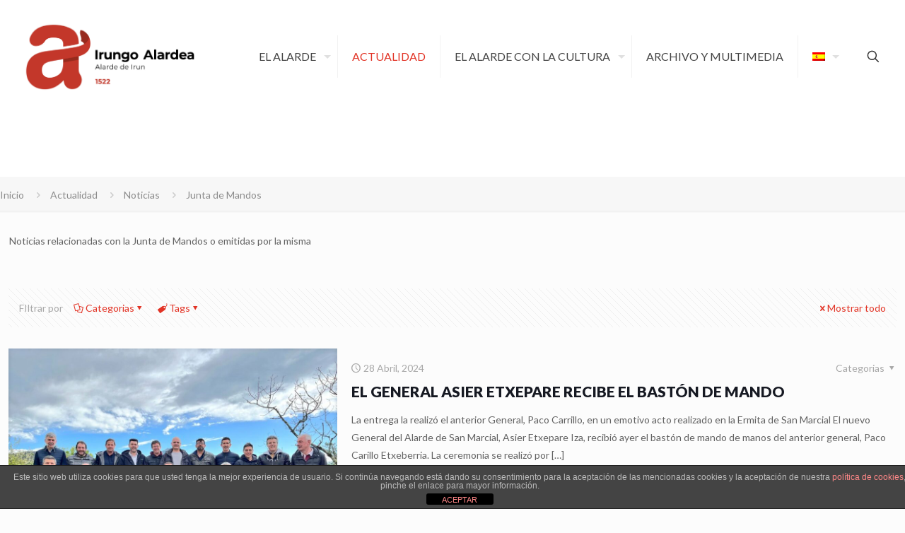

--- FILE ---
content_type: text/html; charset=UTF-8
request_url: https://www.alardedeirun.com/category/noticias/junta-mandos/
body_size: 34777
content:
<!DOCTYPE html>
<html lang="es-ES" class="no-js " itemscope itemtype="https://schema.org/WebPage" >

<head>

<meta charset="UTF-8" />
<title>Junta de Mandos &#8211; Irungo Alardea | Alarde de Irun</title>
<meta name='robots' content='max-image-preview:large' />
	<style>img:is([sizes="auto" i], [sizes^="auto," i]) { contain-intrinsic-size: 3000px 1500px }</style>
	<link rel="alternate" hreflang="eu" href="https://www.alardedeirun.com/category/berriak-eu/junta-mandos-eu/?lang=eu" />
<link rel="alternate" hreflang="es" href="https://www.alardedeirun.com/category/noticias/junta-mandos/" />
<link rel="alternate" hreflang="x-default" href="https://www.alardedeirun.com/category/noticias/junta-mandos/" />
<meta name="description" content="Sitio oficial del Alarde de irun"/>
<!-- Global site tag (gtag.js) - Google Analytics -->
<script async src="https://www.googletagmanager.com/gtag/js?id=UA-118655379-1"></script>
<script>
  window.dataLayer = window.dataLayer || [];
  function gtag(){dataLayer.push(arguments);}
  gtag('js', new Date());

  gtag('config', 'UA-118655379-1');
</script>
<script async src="https://pagead2.googlesyndication.com/pagead/js/adsbygoogle.js?client=ca-pub-4063429910709224"
     crossorigin="anonymous"></script><meta name="format-detection" content="telephone=no">
<meta name="viewport" content="width=device-width, initial-scale=1, maximum-scale=1" />
<link rel="shortcut icon" href="https://www.alardedeirun.com/wp-content/uploads/2023/05/favicon.jpg" type="image/x-icon" />
<meta name="theme-color" content="#ffffff" media="(prefers-color-scheme: light)">
<meta name="theme-color" content="#ffffff" media="(prefers-color-scheme: dark)">
<link rel='dns-prefetch' href='//use.fontawesome.com' />
<link rel='dns-prefetch' href='//fonts.googleapis.com' />
<link rel="alternate" type="application/rss+xml" title="Irungo Alardea | Alarde de Irun &raquo; Feed" href="https://www.alardedeirun.com/feed/" />
<link rel="alternate" type="application/rss+xml" title="Irungo Alardea | Alarde de Irun &raquo; Feed de los comentarios" href="https://www.alardedeirun.com/comments/feed/" />
<link rel="alternate" type="application/rss+xml" title="Irungo Alardea | Alarde de Irun &raquo; Categoría Junta de Mandos del feed" href="https://www.alardedeirun.com/category/noticias/junta-mandos/feed/" />
<script type="text/javascript">
/* <![CDATA[ */
window._wpemojiSettings = {"baseUrl":"https:\/\/s.w.org\/images\/core\/emoji\/16.0.1\/72x72\/","ext":".png","svgUrl":"https:\/\/s.w.org\/images\/core\/emoji\/16.0.1\/svg\/","svgExt":".svg","source":{"concatemoji":"https:\/\/www.alardedeirun.com\/wp-includes\/js\/wp-emoji-release.min.js?ver=6.8.3"}};
/*! This file is auto-generated */
!function(s,n){var o,i,e;function c(e){try{var t={supportTests:e,timestamp:(new Date).valueOf()};sessionStorage.setItem(o,JSON.stringify(t))}catch(e){}}function p(e,t,n){e.clearRect(0,0,e.canvas.width,e.canvas.height),e.fillText(t,0,0);var t=new Uint32Array(e.getImageData(0,0,e.canvas.width,e.canvas.height).data),a=(e.clearRect(0,0,e.canvas.width,e.canvas.height),e.fillText(n,0,0),new Uint32Array(e.getImageData(0,0,e.canvas.width,e.canvas.height).data));return t.every(function(e,t){return e===a[t]})}function u(e,t){e.clearRect(0,0,e.canvas.width,e.canvas.height),e.fillText(t,0,0);for(var n=e.getImageData(16,16,1,1),a=0;a<n.data.length;a++)if(0!==n.data[a])return!1;return!0}function f(e,t,n,a){switch(t){case"flag":return n(e,"\ud83c\udff3\ufe0f\u200d\u26a7\ufe0f","\ud83c\udff3\ufe0f\u200b\u26a7\ufe0f")?!1:!n(e,"\ud83c\udde8\ud83c\uddf6","\ud83c\udde8\u200b\ud83c\uddf6")&&!n(e,"\ud83c\udff4\udb40\udc67\udb40\udc62\udb40\udc65\udb40\udc6e\udb40\udc67\udb40\udc7f","\ud83c\udff4\u200b\udb40\udc67\u200b\udb40\udc62\u200b\udb40\udc65\u200b\udb40\udc6e\u200b\udb40\udc67\u200b\udb40\udc7f");case"emoji":return!a(e,"\ud83e\udedf")}return!1}function g(e,t,n,a){var r="undefined"!=typeof WorkerGlobalScope&&self instanceof WorkerGlobalScope?new OffscreenCanvas(300,150):s.createElement("canvas"),o=r.getContext("2d",{willReadFrequently:!0}),i=(o.textBaseline="top",o.font="600 32px Arial",{});return e.forEach(function(e){i[e]=t(o,e,n,a)}),i}function t(e){var t=s.createElement("script");t.src=e,t.defer=!0,s.head.appendChild(t)}"undefined"!=typeof Promise&&(o="wpEmojiSettingsSupports",i=["flag","emoji"],n.supports={everything:!0,everythingExceptFlag:!0},e=new Promise(function(e){s.addEventListener("DOMContentLoaded",e,{once:!0})}),new Promise(function(t){var n=function(){try{var e=JSON.parse(sessionStorage.getItem(o));if("object"==typeof e&&"number"==typeof e.timestamp&&(new Date).valueOf()<e.timestamp+604800&&"object"==typeof e.supportTests)return e.supportTests}catch(e){}return null}();if(!n){if("undefined"!=typeof Worker&&"undefined"!=typeof OffscreenCanvas&&"undefined"!=typeof URL&&URL.createObjectURL&&"undefined"!=typeof Blob)try{var e="postMessage("+g.toString()+"("+[JSON.stringify(i),f.toString(),p.toString(),u.toString()].join(",")+"));",a=new Blob([e],{type:"text/javascript"}),r=new Worker(URL.createObjectURL(a),{name:"wpTestEmojiSupports"});return void(r.onmessage=function(e){c(n=e.data),r.terminate(),t(n)})}catch(e){}c(n=g(i,f,p,u))}t(n)}).then(function(e){for(var t in e)n.supports[t]=e[t],n.supports.everything=n.supports.everything&&n.supports[t],"flag"!==t&&(n.supports.everythingExceptFlag=n.supports.everythingExceptFlag&&n.supports[t]);n.supports.everythingExceptFlag=n.supports.everythingExceptFlag&&!n.supports.flag,n.DOMReady=!1,n.readyCallback=function(){n.DOMReady=!0}}).then(function(){return e}).then(function(){var e;n.supports.everything||(n.readyCallback(),(e=n.source||{}).concatemoji?t(e.concatemoji):e.wpemoji&&e.twemoji&&(t(e.twemoji),t(e.wpemoji)))}))}((window,document),window._wpemojiSettings);
/* ]]> */
</script>
<link rel='stylesheet' id='font-awesome-5-css' href='https://use.fontawesome.com/releases/v5.1.0/css/all.css?ver=6.8.3' type='text/css' media='all' />
<link rel='stylesheet' id='waveplayer_style-css' href='https://www.alardedeirun.com/wp-content/plugins/waveplayer/assets/css/style.min.css?ver=2.4.4.1552667446' type='text/css' media='all' />
<style id='waveplayer_style-inline-css' type='text/css'>
.wvpl-playlist-thumbnail {display: none;}
.wvpl-playlist li:not(:last-child) {border-bottom: 1px solid #DDDDDD;
</style>
<style id='wp-emoji-styles-inline-css' type='text/css'>

	img.wp-smiley, img.emoji {
		display: inline !important;
		border: none !important;
		box-shadow: none !important;
		height: 1em !important;
		width: 1em !important;
		margin: 0 0.07em !important;
		vertical-align: -0.1em !important;
		background: none !important;
		padding: 0 !important;
	}
</style>
<link rel='stylesheet' id='wp-block-library-css' href='https://www.alardedeirun.com/wp-includes/css/dist/block-library/style.min.css?ver=6.8.3' type='text/css' media='all' />
<style id='classic-theme-styles-inline-css' type='text/css'>
/*! This file is auto-generated */
.wp-block-button__link{color:#fff;background-color:#32373c;border-radius:9999px;box-shadow:none;text-decoration:none;padding:calc(.667em + 2px) calc(1.333em + 2px);font-size:1.125em}.wp-block-file__button{background:#32373c;color:#fff;text-decoration:none}
</style>
<link rel='stylesheet' id='jet-engine-frontend-css' href='https://www.alardedeirun.com/wp-content/plugins/jet-engine/assets/css/frontend.css?ver=3.7.6' type='text/css' media='all' />
<style id='global-styles-inline-css' type='text/css'>
:root{--wp--preset--aspect-ratio--square: 1;--wp--preset--aspect-ratio--4-3: 4/3;--wp--preset--aspect-ratio--3-4: 3/4;--wp--preset--aspect-ratio--3-2: 3/2;--wp--preset--aspect-ratio--2-3: 2/3;--wp--preset--aspect-ratio--16-9: 16/9;--wp--preset--aspect-ratio--9-16: 9/16;--wp--preset--color--black: #000000;--wp--preset--color--cyan-bluish-gray: #abb8c3;--wp--preset--color--white: #ffffff;--wp--preset--color--pale-pink: #f78da7;--wp--preset--color--vivid-red: #cf2e2e;--wp--preset--color--luminous-vivid-orange: #ff6900;--wp--preset--color--luminous-vivid-amber: #fcb900;--wp--preset--color--light-green-cyan: #7bdcb5;--wp--preset--color--vivid-green-cyan: #00d084;--wp--preset--color--pale-cyan-blue: #8ed1fc;--wp--preset--color--vivid-cyan-blue: #0693e3;--wp--preset--color--vivid-purple: #9b51e0;--wp--preset--gradient--vivid-cyan-blue-to-vivid-purple: linear-gradient(135deg,rgba(6,147,227,1) 0%,rgb(155,81,224) 100%);--wp--preset--gradient--light-green-cyan-to-vivid-green-cyan: linear-gradient(135deg,rgb(122,220,180) 0%,rgb(0,208,130) 100%);--wp--preset--gradient--luminous-vivid-amber-to-luminous-vivid-orange: linear-gradient(135deg,rgba(252,185,0,1) 0%,rgba(255,105,0,1) 100%);--wp--preset--gradient--luminous-vivid-orange-to-vivid-red: linear-gradient(135deg,rgba(255,105,0,1) 0%,rgb(207,46,46) 100%);--wp--preset--gradient--very-light-gray-to-cyan-bluish-gray: linear-gradient(135deg,rgb(238,238,238) 0%,rgb(169,184,195) 100%);--wp--preset--gradient--cool-to-warm-spectrum: linear-gradient(135deg,rgb(74,234,220) 0%,rgb(151,120,209) 20%,rgb(207,42,186) 40%,rgb(238,44,130) 60%,rgb(251,105,98) 80%,rgb(254,248,76) 100%);--wp--preset--gradient--blush-light-purple: linear-gradient(135deg,rgb(255,206,236) 0%,rgb(152,150,240) 100%);--wp--preset--gradient--blush-bordeaux: linear-gradient(135deg,rgb(254,205,165) 0%,rgb(254,45,45) 50%,rgb(107,0,62) 100%);--wp--preset--gradient--luminous-dusk: linear-gradient(135deg,rgb(255,203,112) 0%,rgb(199,81,192) 50%,rgb(65,88,208) 100%);--wp--preset--gradient--pale-ocean: linear-gradient(135deg,rgb(255,245,203) 0%,rgb(182,227,212) 50%,rgb(51,167,181) 100%);--wp--preset--gradient--electric-grass: linear-gradient(135deg,rgb(202,248,128) 0%,rgb(113,206,126) 100%);--wp--preset--gradient--midnight: linear-gradient(135deg,rgb(2,3,129) 0%,rgb(40,116,252) 100%);--wp--preset--font-size--small: 13px;--wp--preset--font-size--medium: 20px;--wp--preset--font-size--large: 36px;--wp--preset--font-size--x-large: 42px;--wp--preset--spacing--20: 0.44rem;--wp--preset--spacing--30: 0.67rem;--wp--preset--spacing--40: 1rem;--wp--preset--spacing--50: 1.5rem;--wp--preset--spacing--60: 2.25rem;--wp--preset--spacing--70: 3.38rem;--wp--preset--spacing--80: 5.06rem;--wp--preset--shadow--natural: 6px 6px 9px rgba(0, 0, 0, 0.2);--wp--preset--shadow--deep: 12px 12px 50px rgba(0, 0, 0, 0.4);--wp--preset--shadow--sharp: 6px 6px 0px rgba(0, 0, 0, 0.2);--wp--preset--shadow--outlined: 6px 6px 0px -3px rgba(255, 255, 255, 1), 6px 6px rgba(0, 0, 0, 1);--wp--preset--shadow--crisp: 6px 6px 0px rgba(0, 0, 0, 1);}:where(.is-layout-flex){gap: 0.5em;}:where(.is-layout-grid){gap: 0.5em;}body .is-layout-flex{display: flex;}.is-layout-flex{flex-wrap: wrap;align-items: center;}.is-layout-flex > :is(*, div){margin: 0;}body .is-layout-grid{display: grid;}.is-layout-grid > :is(*, div){margin: 0;}:where(.wp-block-columns.is-layout-flex){gap: 2em;}:where(.wp-block-columns.is-layout-grid){gap: 2em;}:where(.wp-block-post-template.is-layout-flex){gap: 1.25em;}:where(.wp-block-post-template.is-layout-grid){gap: 1.25em;}.has-black-color{color: var(--wp--preset--color--black) !important;}.has-cyan-bluish-gray-color{color: var(--wp--preset--color--cyan-bluish-gray) !important;}.has-white-color{color: var(--wp--preset--color--white) !important;}.has-pale-pink-color{color: var(--wp--preset--color--pale-pink) !important;}.has-vivid-red-color{color: var(--wp--preset--color--vivid-red) !important;}.has-luminous-vivid-orange-color{color: var(--wp--preset--color--luminous-vivid-orange) !important;}.has-luminous-vivid-amber-color{color: var(--wp--preset--color--luminous-vivid-amber) !important;}.has-light-green-cyan-color{color: var(--wp--preset--color--light-green-cyan) !important;}.has-vivid-green-cyan-color{color: var(--wp--preset--color--vivid-green-cyan) !important;}.has-pale-cyan-blue-color{color: var(--wp--preset--color--pale-cyan-blue) !important;}.has-vivid-cyan-blue-color{color: var(--wp--preset--color--vivid-cyan-blue) !important;}.has-vivid-purple-color{color: var(--wp--preset--color--vivid-purple) !important;}.has-black-background-color{background-color: var(--wp--preset--color--black) !important;}.has-cyan-bluish-gray-background-color{background-color: var(--wp--preset--color--cyan-bluish-gray) !important;}.has-white-background-color{background-color: var(--wp--preset--color--white) !important;}.has-pale-pink-background-color{background-color: var(--wp--preset--color--pale-pink) !important;}.has-vivid-red-background-color{background-color: var(--wp--preset--color--vivid-red) !important;}.has-luminous-vivid-orange-background-color{background-color: var(--wp--preset--color--luminous-vivid-orange) !important;}.has-luminous-vivid-amber-background-color{background-color: var(--wp--preset--color--luminous-vivid-amber) !important;}.has-light-green-cyan-background-color{background-color: var(--wp--preset--color--light-green-cyan) !important;}.has-vivid-green-cyan-background-color{background-color: var(--wp--preset--color--vivid-green-cyan) !important;}.has-pale-cyan-blue-background-color{background-color: var(--wp--preset--color--pale-cyan-blue) !important;}.has-vivid-cyan-blue-background-color{background-color: var(--wp--preset--color--vivid-cyan-blue) !important;}.has-vivid-purple-background-color{background-color: var(--wp--preset--color--vivid-purple) !important;}.has-black-border-color{border-color: var(--wp--preset--color--black) !important;}.has-cyan-bluish-gray-border-color{border-color: var(--wp--preset--color--cyan-bluish-gray) !important;}.has-white-border-color{border-color: var(--wp--preset--color--white) !important;}.has-pale-pink-border-color{border-color: var(--wp--preset--color--pale-pink) !important;}.has-vivid-red-border-color{border-color: var(--wp--preset--color--vivid-red) !important;}.has-luminous-vivid-orange-border-color{border-color: var(--wp--preset--color--luminous-vivid-orange) !important;}.has-luminous-vivid-amber-border-color{border-color: var(--wp--preset--color--luminous-vivid-amber) !important;}.has-light-green-cyan-border-color{border-color: var(--wp--preset--color--light-green-cyan) !important;}.has-vivid-green-cyan-border-color{border-color: var(--wp--preset--color--vivid-green-cyan) !important;}.has-pale-cyan-blue-border-color{border-color: var(--wp--preset--color--pale-cyan-blue) !important;}.has-vivid-cyan-blue-border-color{border-color: var(--wp--preset--color--vivid-cyan-blue) !important;}.has-vivid-purple-border-color{border-color: var(--wp--preset--color--vivid-purple) !important;}.has-vivid-cyan-blue-to-vivid-purple-gradient-background{background: var(--wp--preset--gradient--vivid-cyan-blue-to-vivid-purple) !important;}.has-light-green-cyan-to-vivid-green-cyan-gradient-background{background: var(--wp--preset--gradient--light-green-cyan-to-vivid-green-cyan) !important;}.has-luminous-vivid-amber-to-luminous-vivid-orange-gradient-background{background: var(--wp--preset--gradient--luminous-vivid-amber-to-luminous-vivid-orange) !important;}.has-luminous-vivid-orange-to-vivid-red-gradient-background{background: var(--wp--preset--gradient--luminous-vivid-orange-to-vivid-red) !important;}.has-very-light-gray-to-cyan-bluish-gray-gradient-background{background: var(--wp--preset--gradient--very-light-gray-to-cyan-bluish-gray) !important;}.has-cool-to-warm-spectrum-gradient-background{background: var(--wp--preset--gradient--cool-to-warm-spectrum) !important;}.has-blush-light-purple-gradient-background{background: var(--wp--preset--gradient--blush-light-purple) !important;}.has-blush-bordeaux-gradient-background{background: var(--wp--preset--gradient--blush-bordeaux) !important;}.has-luminous-dusk-gradient-background{background: var(--wp--preset--gradient--luminous-dusk) !important;}.has-pale-ocean-gradient-background{background: var(--wp--preset--gradient--pale-ocean) !important;}.has-electric-grass-gradient-background{background: var(--wp--preset--gradient--electric-grass) !important;}.has-midnight-gradient-background{background: var(--wp--preset--gradient--midnight) !important;}.has-small-font-size{font-size: var(--wp--preset--font-size--small) !important;}.has-medium-font-size{font-size: var(--wp--preset--font-size--medium) !important;}.has-large-font-size{font-size: var(--wp--preset--font-size--large) !important;}.has-x-large-font-size{font-size: var(--wp--preset--font-size--x-large) !important;}
:where(.wp-block-post-template.is-layout-flex){gap: 1.25em;}:where(.wp-block-post-template.is-layout-grid){gap: 1.25em;}
:where(.wp-block-columns.is-layout-flex){gap: 2em;}:where(.wp-block-columns.is-layout-grid){gap: 2em;}
:root :where(.wp-block-pullquote){font-size: 1.5em;line-height: 1.6;}
</style>
<link rel='stylesheet' id='front-estilos-css' href='https://www.alardedeirun.com/wp-content/plugins/asesor-cookies-para-la-ley-en-espana/html/front/estilos.css?ver=6.8.3' type='text/css' media='all' />
<link rel='stylesheet' id='awsm-team-css' href='https://www.alardedeirun.com/wp-content/plugins/awsm-team-pro/css/team.min.css?ver=1.1.4' type='text/css' media='all' />
<link rel='stylesheet' id='contact-form-7-css' href='https://www.alardedeirun.com/wp-content/plugins/contact-form-7/includes/css/styles.css?ver=6.1.3' type='text/css' media='all' />
<link rel='stylesheet' id='rs-plugin-settings-css' href='https://www.alardedeirun.com/wp-content/plugins/revslider/public/assets/css/settings.css?ver=5.4.7.2' type='text/css' media='all' />
<style id='rs-plugin-settings-inline-css' type='text/css'>
#rs-demo-id {}
</style>
<link rel='stylesheet' id='wpml-legacy-horizontal-list-0-css' href='https://www.alardedeirun.com/wp-content/plugins/sitepress-multilingual-cms/templates/language-switchers/legacy-list-horizontal/style.min.css?ver=1' type='text/css' media='all' />
<link rel='stylesheet' id='wpml-menu-item-0-css' href='https://www.alardedeirun.com/wp-content/plugins/sitepress-multilingual-cms/templates/language-switchers/menu-item/style.min.css?ver=1' type='text/css' media='all' />
<style id='wpml-menu-item-0-inline-css' type='text/css'>
.wpml-ls-display{display:inline!important}
</style>
<link rel='stylesheet' id='mfn-be-css' href='https://www.alardedeirun.com/wp-content/themes/betheme/css/be.css?ver=28.1.9' type='text/css' media='all' />
<link rel='stylesheet' id='mfn-animations-css' href='https://www.alardedeirun.com/wp-content/themes/betheme/assets/animations/animations.min.css?ver=28.1.9' type='text/css' media='all' />
<link rel='stylesheet' id='mfn-font-awesome-css' href='https://www.alardedeirun.com/wp-content/themes/betheme/fonts/fontawesome/fontawesome.css?ver=28.1.9' type='text/css' media='all' />
<link rel='stylesheet' id='mfn-responsive-css' href='https://www.alardedeirun.com/wp-content/themes/betheme/css/responsive.css?ver=28.1.9' type='text/css' media='all' />
<link rel='stylesheet' id='mfn-fonts-css' href='https://fonts.googleapis.com/css?family=Lato%3A1%2C100%2C100italic%2C300%2C300italic%2C400%2C400italic%2C700%2C700italic%2C900%2C900italic&#038;display=swap&#038;ver=6.8.3' type='text/css' media='all' />
<style id='mfn-dynamic-inline-css' type='text/css'>
html{background-color:#FCFCFC}#Wrapper,#Content,.mfn-popup .mfn-popup-content,.mfn-off-canvas-sidebar .mfn-off-canvas-content-wrapper,.mfn-cart-holder,.mfn-header-login,#Top_bar .search_wrapper,#Top_bar .top_bar_right .mfn-live-search-box,.column_livesearch .mfn-live-search-wrapper,.column_livesearch .mfn-live-search-box{background-color:#FCFCFC}.layout-boxed.mfn-bebuilder-header.mfn-ui #Wrapper .mfn-only-sample-content{background-color:#FCFCFC}body:not(.template-slider) #Header{min-height:250px}body.header-below:not(.template-slider) #Header{padding-top:250px}#Subheader{padding:3px 0 10px 0}#Footer .widgets_wrapper{padding:70px 0}.elementor-page.elementor-default #Content .the_content .section_wrapper{max-width:100%}.elementor-page.elementor-default #Content .section.the_content{width:100%}.elementor-page.elementor-default #Content .section_wrapper .the_content_wrapper{margin-left:0;margin-right:0;width:100%}body,span.date_label,.timeline_items li h3 span,input[type="date"],input[type="text"],input[type="password"],input[type="tel"],input[type="email"],input[type="url"],textarea,select,.offer_li .title h3,.mfn-menu-item-megamenu{font-family:"Lato",-apple-system,BlinkMacSystemFont,"Segoe UI",Roboto,Oxygen-Sans,Ubuntu,Cantarell,"Helvetica Neue",sans-serif}.lead,.big{font-family:"Lato",-apple-system,BlinkMacSystemFont,"Segoe UI",Roboto,Oxygen-Sans,Ubuntu,Cantarell,"Helvetica Neue",sans-serif}#menu > ul > li > a,#overlay-menu ul li a{font-family:"Lato",-apple-system,BlinkMacSystemFont,"Segoe UI",Roboto,Oxygen-Sans,Ubuntu,Cantarell,"Helvetica Neue",sans-serif}#Subheader .title{font-family:"Lato",-apple-system,BlinkMacSystemFont,"Segoe UI",Roboto,Oxygen-Sans,Ubuntu,Cantarell,"Helvetica Neue",sans-serif}h1,h2,h3,h4,.text-logo #logo{font-family:"Lato",-apple-system,BlinkMacSystemFont,"Segoe UI",Roboto,Oxygen-Sans,Ubuntu,Cantarell,"Helvetica Neue",sans-serif}h5,h6{font-family:"Lato",-apple-system,BlinkMacSystemFont,"Segoe UI",Roboto,Oxygen-Sans,Ubuntu,Cantarell,"Helvetica Neue",sans-serif}blockquote{font-family:"Lato",-apple-system,BlinkMacSystemFont,"Segoe UI",Roboto,Oxygen-Sans,Ubuntu,Cantarell,"Helvetica Neue",sans-serif}.chart_box .chart .num,.counter .desc_wrapper .number-wrapper,.how_it_works .image .number,.pricing-box .plan-header .price,.quick_fact .number-wrapper,.woocommerce .product div.entry-summary .price{font-family:"Lato",-apple-system,BlinkMacSystemFont,"Segoe UI",Roboto,Oxygen-Sans,Ubuntu,Cantarell,"Helvetica Neue",sans-serif}body,.mfn-menu-item-megamenu{font-size:14px;line-height:25px;font-weight:400;letter-spacing:0px}.lead,.big{font-size:16px;line-height:28px;font-weight:400;letter-spacing:0px}#menu > ul > li > a,#overlay-menu ul li a{font-size:16px;font-weight:400;letter-spacing:0px}#overlay-menu ul li a{line-height:24px}#Subheader .title{font-size:30px;line-height:35px;font-weight:400;letter-spacing:1px;font-style:italic}h1,.text-logo #logo{font-size:36px;line-height:40px;font-weight:900;letter-spacing:0px}h2{font-size:32px;line-height:36px;font-weight:900;letter-spacing:0px}h3,.woocommerce ul.products li.product h3,.woocommerce #customer_login h2{font-size:25px;line-height:29px;font-weight:900;letter-spacing:0px}h4,.woocommerce .woocommerce-order-details__title,.woocommerce .wc-bacs-bank-details-heading,.woocommerce .woocommerce-customer-details h2{font-size:21px;line-height:25px;font-weight:900;letter-spacing:0px}h5{font-size:15px;line-height:25px;font-weight:900;letter-spacing:0px}h6{font-size:14px;line-height:25px;font-weight:900;letter-spacing:0px}#Intro .intro-title{font-size:70px;line-height:70px;font-weight:400;letter-spacing:0px}@media only screen and (min-width:768px) and (max-width:959px){body,.mfn-menu-item-megamenu{font-size:13px;line-height:21px;font-weight:400;letter-spacing:0px}.lead,.big{font-size:14px;line-height:24px;font-weight:400;letter-spacing:0px}#menu > ul > li > a,#overlay-menu ul li a{font-size:14px;font-weight:400;letter-spacing:0px}#overlay-menu ul li a{line-height:21px}#Subheader .title{font-size:26px;line-height:30px;font-weight:400;letter-spacing:1px;font-style:italic}h1,.text-logo #logo{font-size:31px;line-height:34px;font-weight:900;letter-spacing:0px}h2{font-size:27px;line-height:31px;font-weight:900;letter-spacing:0px}h3,.woocommerce ul.products li.product h3,.woocommerce #customer_login h2{font-size:21px;line-height:25px;font-weight:900;letter-spacing:0px}h4,.woocommerce .woocommerce-order-details__title,.woocommerce .wc-bacs-bank-details-heading,.woocommerce .woocommerce-customer-details h2{font-size:18px;line-height:21px;font-weight:900;letter-spacing:0px}h5{font-size:13px;line-height:21px;font-weight:900;letter-spacing:0px}h6{font-size:13px;line-height:21px;font-weight:900;letter-spacing:0px}#Intro .intro-title{font-size:60px;line-height:60px;font-weight:400;letter-spacing:0px}blockquote{font-size:15px}.chart_box .chart .num{font-size:45px;line-height:45px}.counter .desc_wrapper .number-wrapper{font-size:45px;line-height:45px}.counter .desc_wrapper .title{font-size:14px;line-height:18px}.faq .question .title{font-size:14px}.fancy_heading .title{font-size:38px;line-height:38px}.offer .offer_li .desc_wrapper .title h3{font-size:32px;line-height:32px}.offer_thumb_ul li.offer_thumb_li .desc_wrapper .title h3{font-size:32px;line-height:32px}.pricing-box .plan-header h2{font-size:27px;line-height:27px}.pricing-box .plan-header .price > span{font-size:40px;line-height:40px}.pricing-box .plan-header .price sup.currency{font-size:18px;line-height:18px}.pricing-box .plan-header .price sup.period{font-size:14px;line-height:14px}.quick_fact .number-wrapper{font-size:80px;line-height:80px}.trailer_box .desc h2{font-size:27px;line-height:27px}.widget > h3{font-size:17px;line-height:20px}}@media only screen and (min-width:480px) and (max-width:767px){body,.mfn-menu-item-megamenu{font-size:13px;line-height:19px;font-weight:400;letter-spacing:0px}.lead,.big{font-size:13px;line-height:21px;font-weight:400;letter-spacing:0px}#menu > ul > li > a,#overlay-menu ul li a{font-size:13px;font-weight:400;letter-spacing:0px}#overlay-menu ul li a{line-height:19.5px}#Subheader .title{font-size:23px;line-height:26px;font-weight:400;letter-spacing:1px;font-style:italic}h1,.text-logo #logo{font-size:27px;line-height:30px;font-weight:900;letter-spacing:0px}h2{font-size:24px;line-height:27px;font-weight:900;letter-spacing:0px}h3,.woocommerce ul.products li.product h3,.woocommerce #customer_login h2{font-size:19px;line-height:22px;font-weight:900;letter-spacing:0px}h4,.woocommerce .woocommerce-order-details__title,.woocommerce .wc-bacs-bank-details-heading,.woocommerce .woocommerce-customer-details h2{font-size:16px;line-height:19px;font-weight:900;letter-spacing:0px}h5{font-size:13px;line-height:19px;font-weight:900;letter-spacing:0px}h6{font-size:13px;line-height:19px;font-weight:900;letter-spacing:0px}#Intro .intro-title{font-size:53px;line-height:53px;font-weight:400;letter-spacing:0px}blockquote{font-size:14px}.chart_box .chart .num{font-size:40px;line-height:40px}.counter .desc_wrapper .number-wrapper{font-size:40px;line-height:40px}.counter .desc_wrapper .title{font-size:13px;line-height:16px}.faq .question .title{font-size:13px}.fancy_heading .title{font-size:34px;line-height:34px}.offer .offer_li .desc_wrapper .title h3{font-size:28px;line-height:28px}.offer_thumb_ul li.offer_thumb_li .desc_wrapper .title h3{font-size:28px;line-height:28px}.pricing-box .plan-header h2{font-size:24px;line-height:24px}.pricing-box .plan-header .price > span{font-size:34px;line-height:34px}.pricing-box .plan-header .price sup.currency{font-size:16px;line-height:16px}.pricing-box .plan-header .price sup.period{font-size:13px;line-height:13px}.quick_fact .number-wrapper{font-size:70px;line-height:70px}.trailer_box .desc h2{font-size:24px;line-height:24px}.widget > h3{font-size:16px;line-height:19px}}@media only screen and (max-width:479px){body,.mfn-menu-item-megamenu{font-size:13px;line-height:19px;font-weight:400;letter-spacing:0px}.lead,.big{font-size:13px;line-height:19px;font-weight:400;letter-spacing:0px}#menu > ul > li > a,#overlay-menu ul li a{font-size:13px;font-weight:400;letter-spacing:0px}#overlay-menu ul li a{line-height:19.5px}#Subheader .title{font-size:18px;line-height:21px;font-weight:400;letter-spacing:1px;font-style:italic}h1,.text-logo #logo{font-size:22px;line-height:24px;font-weight:900;letter-spacing:0px}h2{font-size:19px;line-height:22px;font-weight:900;letter-spacing:0px}h3,.woocommerce ul.products li.product h3,.woocommerce #customer_login h2{font-size:15px;line-height:19px;font-weight:900;letter-spacing:0px}h4,.woocommerce .woocommerce-order-details__title,.woocommerce .wc-bacs-bank-details-heading,.woocommerce .woocommerce-customer-details h2{font-size:13px;line-height:19px;font-weight:900;letter-spacing:0px}h5{font-size:13px;line-height:19px;font-weight:900;letter-spacing:0px}h6{font-size:13px;line-height:19px;font-weight:900;letter-spacing:0px}#Intro .intro-title{font-size:42px;line-height:42px;font-weight:400;letter-spacing:0px}blockquote{font-size:13px}.chart_box .chart .num{font-size:35px;line-height:35px}.counter .desc_wrapper .number-wrapper{font-size:35px;line-height:35px}.counter .desc_wrapper .title{font-size:13px;line-height:26px}.faq .question .title{font-size:13px}.fancy_heading .title{font-size:30px;line-height:30px}.offer .offer_li .desc_wrapper .title h3{font-size:26px;line-height:26px}.offer_thumb_ul li.offer_thumb_li .desc_wrapper .title h3{font-size:26px;line-height:26px}.pricing-box .plan-header h2{font-size:21px;line-height:21px}.pricing-box .plan-header .price > span{font-size:32px;line-height:32px}.pricing-box .plan-header .price sup.currency{font-size:14px;line-height:14px}.pricing-box .plan-header .price sup.period{font-size:13px;line-height:13px}.quick_fact .number-wrapper{font-size:60px;line-height:60px}.trailer_box .desc h2{font-size:21px;line-height:21px}.widget > h3{font-size:15px;line-height:18px}}.with_aside .sidebar.columns{width:25%}.with_aside .sections_group{width:75%}.aside_both .sidebar.columns{width:20%}.aside_both .sidebar.sidebar-1{margin-left:-80%}.aside_both .sections_group{width:60%;margin-left:20%}@media only screen and (min-width:1240px){#Wrapper,.with_aside .content_wrapper{max-width:1300px}body.layout-boxed.mfn-header-scrolled .mfn-header-tmpl.mfn-sticky-layout-width{max-width:1300px;left:0;right:0;margin-left:auto;margin-right:auto}body.layout-boxed:not(.mfn-header-scrolled) .mfn-header-tmpl.mfn-header-layout-width,body.layout-boxed .mfn-header-tmpl.mfn-header-layout-width:not(.mfn-hasSticky){max-width:1300px;left:0;right:0;margin-left:auto;margin-right:auto}body.layout-boxed.mfn-bebuilder-header.mfn-ui .mfn-only-sample-content{max-width:1300px;margin-left:auto;margin-right:auto}.section_wrapper,.container{max-width:1280px}.layout-boxed.header-boxed #Top_bar.is-sticky{max-width:1300px}}@media only screen and (max-width:767px){#Wrapper{max-width:calc(100% - 67px)}.content_wrapper .section_wrapper,.container,.four.columns .widget-area{max-width:770px !important;padding-left:33px;padding-right:33px}}body{--mfn-button-font-family:inherit;--mfn-button-font-size:14px;--mfn-button-font-weight:400;--mfn-button-font-style:inherit;--mfn-button-letter-spacing:0px;--mfn-button-padding:16px 20px 16px 20px;--mfn-button-border-width:0px;--mfn-button-border-radius:0px;--mfn-button-gap:10px;--mfn-button-transition:0.2s;--mfn-button-color:#747474;--mfn-button-color-hover:#747474;--mfn-button-bg:#f7f7f7;--mfn-button-bg-hover:#eaeaea;--mfn-button-border-color:transparent;--mfn-button-border-color-hover:transparent;--mfn-button-icon-color:#747474;--mfn-button-icon-color-hover:#747474;--mfn-button-box-shadow:unset;--mfn-button-theme-color:#ffffff;--mfn-button-theme-color-hover:#ffffff;--mfn-button-theme-bg:#e23325;--mfn-button-theme-bg-hover:#d52618;--mfn-button-theme-border-color:transparent;--mfn-button-theme-border-color-hover:transparent;--mfn-button-theme-icon-color:#ffffff;--mfn-button-theme-icon-color-hover:#ffffff;--mfn-button-theme-box-shadow:unset;--mfn-button-shop-color:#ffffff;--mfn-button-shop-color-hover:#ffffff;--mfn-button-shop-bg:#e23325;--mfn-button-shop-bg-hover:#d52618;--mfn-button-shop-border-color:transparent;--mfn-button-shop-border-color-hover:transparent;--mfn-button-shop-icon-color:#626262;--mfn-button-shop-icon-color-hover:#626262;--mfn-button-shop-box-shadow:unset;--mfn-button-action-color:#747474;--mfn-button-action-color-hover:#747474;--mfn-button-action-bg:#f7f7f7;--mfn-button-action-bg-hover:#eaeaea;--mfn-button-action-border-color:transparent;--mfn-button-action-border-color-hover:transparent;--mfn-button-action-icon-color:#747474;--mfn-button-action-icon-color-hover:#747474;--mfn-button-action-box-shadow:unset}@media only screen and (max-width:959px){body{}}@media only screen and (max-width:768px){body{}}.mfn-cookies,.mfn-cookies-reopen{--mfn-gdpr2-container-text-color:#626262;--mfn-gdpr2-container-strong-color:#07070a;--mfn-gdpr2-container-bg:#ffffff;--mfn-gdpr2-container-overlay:rgba(25,37,48,0.6);--mfn-gdpr2-details-box-bg:#fbfbfb;--mfn-gdpr2-details-switch-bg:#00032a;--mfn-gdpr2-details-switch-bg-active:#5acb65;--mfn-gdpr2-tabs-text-color:#07070a;--mfn-gdpr2-tabs-text-color-active:#0089f7;--mfn-gdpr2-tabs-border:rgba(8,8,14,0.1);--mfn-gdpr2-buttons-box-bg:#fbfbfb;--mfn-gdpr2-reopen-background:#fff;--mfn-gdpr2-reopen-color:#222}#Top_bar #logo,.header-fixed #Top_bar #logo,.header-plain #Top_bar #logo,.header-transparent #Top_bar #logo{height:100px;line-height:100px;padding:30px 0}.logo-overflow #Top_bar:not(.is-sticky) .logo{height:160px}#Top_bar .menu > li > a{padding:50px 0}.menu-highlight:not(.header-creative) #Top_bar .menu > li > a{margin:55px 0}.header-plain:not(.menu-highlight) #Top_bar .menu > li > a span:not(.description){line-height:160px}.header-fixed #Top_bar .menu > li > a{padding:65px 0}@media only screen and (max-width:767px){.mobile-header-mini #Top_bar #logo{height:50px!important;line-height:50px!important;margin:5px 0}}#Top_bar #logo img.svg{width:100px}.image_frame,.wp-caption{border-width:0px}.alert{border-radius:0px}#Top_bar .top_bar_right .top-bar-right-input input{width:200px}.mfn-live-search-box .mfn-live-search-list{max-height:300px}#Side_slide{right:-250px;width:250px}#Side_slide.left{left:-250px}.blog-teaser li .desc-wrapper .desc{background-position-y:-1px}.mfn-free-delivery-info{--mfn-free-delivery-bar:#e23325;--mfn-free-delivery-bg:rgba(0,0,0,0.1);--mfn-free-delivery-achieved:#e23325}#back_to_top i{color:#65666C}@media only screen and ( max-width:767px ){}@media only screen and (min-width:1240px){body:not(.header-simple) #Top_bar #menu{display:block!important}.tr-menu #Top_bar #menu{background:none!important}#Top_bar .menu > li > ul.mfn-megamenu > li{float:left}#Top_bar .menu > li > ul.mfn-megamenu > li.mfn-megamenu-cols-1{width:100%}#Top_bar .menu > li > ul.mfn-megamenu > li.mfn-megamenu-cols-2{width:50%}#Top_bar .menu > li > ul.mfn-megamenu > li.mfn-megamenu-cols-3{width:33.33%}#Top_bar .menu > li > ul.mfn-megamenu > li.mfn-megamenu-cols-4{width:25%}#Top_bar .menu > li > ul.mfn-megamenu > li.mfn-megamenu-cols-5{width:20%}#Top_bar .menu > li > ul.mfn-megamenu > li.mfn-megamenu-cols-6{width:16.66%}#Top_bar .menu > li > ul.mfn-megamenu > li > ul{display:block!important;position:inherit;left:auto;top:auto;border-width:0 1px 0 0}#Top_bar .menu > li > ul.mfn-megamenu > li:last-child > ul{border:0}#Top_bar .menu > li > ul.mfn-megamenu > li > ul li{width:auto}#Top_bar .menu > li > ul.mfn-megamenu a.mfn-megamenu-title{text-transform:uppercase;font-weight:400;background:none}#Top_bar .menu > li > ul.mfn-megamenu a .menu-arrow{display:none}.menuo-right #Top_bar .menu > li > ul.mfn-megamenu{left:0;width:98%!important;margin:0 1%;padding:20px 0}.menuo-right #Top_bar .menu > li > ul.mfn-megamenu-bg{box-sizing:border-box}#Top_bar .menu > li > ul.mfn-megamenu-bg{padding:20px 166px 20px 20px;background-repeat:no-repeat;background-position:right bottom}.rtl #Top_bar .menu > li > ul.mfn-megamenu-bg{padding-left:166px;padding-right:20px;background-position:left bottom}#Top_bar .menu > li > ul.mfn-megamenu-bg > li{background:none}#Top_bar .menu > li > ul.mfn-megamenu-bg > li a{border:none}#Top_bar .menu > li > ul.mfn-megamenu-bg > li > ul{background:none!important;-webkit-box-shadow:0 0 0 0;-moz-box-shadow:0 0 0 0;box-shadow:0 0 0 0}.mm-vertical #Top_bar .container{position:relative}.mm-vertical #Top_bar .top_bar_left{position:static}.mm-vertical #Top_bar .menu > li ul{box-shadow:0 0 0 0 transparent!important;background-image:none}.mm-vertical #Top_bar .menu > li > ul.mfn-megamenu{padding:20px 0}.mm-vertical.header-plain #Top_bar .menu > li > ul.mfn-megamenu{width:100%!important;margin:0}.mm-vertical #Top_bar .menu > li > ul.mfn-megamenu > li{display:table-cell;float:none!important;width:10%;padding:0 15px;border-right:1px solid rgba(0,0,0,0.05)}.mm-vertical #Top_bar .menu > li > ul.mfn-megamenu > li:last-child{border-right-width:0}.mm-vertical #Top_bar .menu > li > ul.mfn-megamenu > li.hide-border{border-right-width:0}.mm-vertical #Top_bar .menu > li > ul.mfn-megamenu > li a{border-bottom-width:0;padding:9px 15px;line-height:120%}.mm-vertical #Top_bar .menu > li > ul.mfn-megamenu a.mfn-megamenu-title{font-weight:700}.rtl .mm-vertical #Top_bar .menu > li > ul.mfn-megamenu > li:first-child{border-right-width:0}.rtl .mm-vertical #Top_bar .menu > li > ul.mfn-megamenu > li:last-child{border-right-width:1px}body.header-shop #Top_bar #menu{display:flex!important;background-color:transparent}.header-shop #Top_bar.is-sticky .top_bar_row_second{display:none}.header-plain:not(.menuo-right) #Header .top_bar_left{width:auto!important}.header-stack.header-center #Top_bar #menu{display:inline-block!important}.header-simple #Top_bar #menu{display:none;height:auto;width:300px;bottom:auto;top:100%;right:1px;position:absolute;margin:0}.header-simple #Header a.responsive-menu-toggle{display:block;right:10px}.header-simple #Top_bar #menu > ul{width:100%;float:left}.header-simple #Top_bar #menu ul li{width:100%;padding-bottom:0;border-right:0;position:relative}.header-simple #Top_bar #menu ul li a{padding:0 20px;margin:0;display:block;height:auto;line-height:normal;border:none}.header-simple #Top_bar #menu ul li a:not(.menu-toggle):after{display:none}.header-simple #Top_bar #menu ul li a span{border:none;line-height:44px;display:inline;padding:0}.header-simple #Top_bar #menu ul li.submenu .menu-toggle{display:block;position:absolute;right:0;top:0;width:44px;height:44px;line-height:44px;font-size:30px;font-weight:300;text-align:center;cursor:pointer;color:#444;opacity:0.33;transform:unset}.header-simple #Top_bar #menu ul li.submenu .menu-toggle:after{content:"+";position:static}.header-simple #Top_bar #menu ul li.hover > .menu-toggle:after{content:"-"}.header-simple #Top_bar #menu ul li.hover a{border-bottom:0}.header-simple #Top_bar #menu ul.mfn-megamenu li .menu-toggle{display:none}.header-simple #Top_bar #menu ul li ul{position:relative!important;left:0!important;top:0;padding:0;margin:0!important;width:auto!important;background-image:none}.header-simple #Top_bar #menu ul li ul li{width:100%!important;display:block;padding:0}.header-simple #Top_bar #menu ul li ul li a{padding:0 20px 0 30px}.header-simple #Top_bar #menu ul li ul li a .menu-arrow{display:none}.header-simple #Top_bar #menu ul li ul li a span{padding:0}.header-simple #Top_bar #menu ul li ul li a span:after{display:none!important}.header-simple #Top_bar .menu > li > ul.mfn-megamenu a.mfn-megamenu-title{text-transform:uppercase;font-weight:400}.header-simple #Top_bar .menu > li > ul.mfn-megamenu > li > ul{display:block!important;position:inherit;left:auto;top:auto}.header-simple #Top_bar #menu ul li ul li ul{border-left:0!important;padding:0;top:0}.header-simple #Top_bar #menu ul li ul li ul li a{padding:0 20px 0 40px}.rtl.header-simple #Top_bar #menu{left:1px;right:auto}.rtl.header-simple #Top_bar a.responsive-menu-toggle{left:10px;right:auto}.rtl.header-simple #Top_bar #menu ul li.submenu .menu-toggle{left:0;right:auto}.rtl.header-simple #Top_bar #menu ul li ul{left:auto!important;right:0!important}.rtl.header-simple #Top_bar #menu ul li ul li a{padding:0 30px 0 20px}.rtl.header-simple #Top_bar #menu ul li ul li ul li a{padding:0 40px 0 20px}.menu-highlight #Top_bar .menu > li{margin:0 2px}.menu-highlight:not(.header-creative) #Top_bar .menu > li > a{padding:0;-webkit-border-radius:5px;border-radius:5px}.menu-highlight #Top_bar .menu > li > a:after{display:none}.menu-highlight #Top_bar .menu > li > a span:not(.description){line-height:50px}.menu-highlight #Top_bar .menu > li > a span.description{display:none}.menu-highlight.header-stack #Top_bar .menu > li > a{margin:10px 0!important}.menu-highlight.header-stack #Top_bar .menu > li > a span:not(.description){line-height:40px}.menu-highlight.header-simple #Top_bar #menu ul li,.menu-highlight.header-creative #Top_bar #menu ul li{margin:0}.menu-highlight.header-simple #Top_bar #menu ul li > a,.menu-highlight.header-creative #Top_bar #menu ul li > a{-webkit-border-radius:0;border-radius:0}.menu-highlight:not(.header-fixed):not(.header-simple) #Top_bar.is-sticky .menu > li > a{margin:10px 0!important;padding:5px 0!important}.menu-highlight:not(.header-fixed):not(.header-simple) #Top_bar.is-sticky .menu > li > a span{line-height:30px!important}.header-modern.menu-highlight.menuo-right .menu_wrapper{margin-right:20px}.menu-line-below #Top_bar .menu > li > a:not(.menu-toggle):after{top:auto;bottom:-4px}.menu-line-below #Top_bar.is-sticky .menu > li > a:not(.menu-toggle):after{top:auto;bottom:-4px}.menu-line-below-80 #Top_bar:not(.is-sticky) .menu > li > a:not(.menu-toggle):after{height:4px;left:10%;top:50%;margin-top:20px;width:80%}.menu-line-below-80-1 #Top_bar:not(.is-sticky) .menu > li > a:not(.menu-toggle):after{height:1px;left:10%;top:50%;margin-top:20px;width:80%}.menu-link-color #Top_bar .menu > li > a:not(.menu-toggle):after{display:none!important}.menu-arrow-top #Top_bar .menu > li > a:after{background:none repeat scroll 0 0 rgba(0,0,0,0)!important;border-color:#ccc transparent transparent;border-style:solid;border-width:7px 7px 0;display:block;height:0;left:50%;margin-left:-7px;top:0!important;width:0}.menu-arrow-top #Top_bar.is-sticky .menu > li > a:after{top:0!important}.menu-arrow-bottom #Top_bar .menu > li > a:after{background:none!important;border-color:transparent transparent #ccc;border-style:solid;border-width:0 7px 7px;display:block;height:0;left:50%;margin-left:-7px;top:auto;bottom:0;width:0}.menu-arrow-bottom #Top_bar.is-sticky .menu > li > a:after{top:auto;bottom:0}.menuo-no-borders #Top_bar .menu > li > a span{border-width:0!important}.menuo-no-borders #Header_creative #Top_bar .menu > li > a span{border-bottom-width:0}.menuo-no-borders.header-plain #Top_bar a#header_cart,.menuo-no-borders.header-plain #Top_bar a#search_button,.menuo-no-borders.header-plain #Top_bar .wpml-languages,.menuo-no-borders.header-plain #Top_bar a.action_button{border-width:0}.menuo-right #Top_bar .menu_wrapper{float:right}.menuo-right.header-stack:not(.header-center) #Top_bar .menu_wrapper{margin-right:150px}body.header-creative{padding-left:50px}body.header-creative.header-open{padding-left:250px}body.error404,body.under-construction,body.elementor-maintenance-mode,body.template-blank,body.under-construction.header-rtl.header-creative.header-open{padding-left:0!important;padding-right:0!important}.header-creative.footer-fixed #Footer,.header-creative.footer-sliding #Footer,.header-creative.footer-stick #Footer.is-sticky{box-sizing:border-box;padding-left:50px}.header-open.footer-fixed #Footer,.header-open.footer-sliding #Footer,.header-creative.footer-stick #Footer.is-sticky{padding-left:250px}.header-rtl.header-creative.footer-fixed #Footer,.header-rtl.header-creative.footer-sliding #Footer,.header-rtl.header-creative.footer-stick #Footer.is-sticky{padding-left:0;padding-right:50px}.header-rtl.header-open.footer-fixed #Footer,.header-rtl.header-open.footer-sliding #Footer,.header-rtl.header-creative.footer-stick #Footer.is-sticky{padding-right:250px}#Header_creative{background-color:#fff;position:fixed;width:250px;height:100%;left:-200px;top:0;z-index:9002;-webkit-box-shadow:2px 0 4px 2px rgba(0,0,0,.15);box-shadow:2px 0 4px 2px rgba(0,0,0,.15)}#Header_creative .container{width:100%}#Header_creative .creative-wrapper{opacity:0;margin-right:50px}#Header_creative a.creative-menu-toggle{display:block;width:34px;height:34px;line-height:34px;font-size:22px;text-align:center;position:absolute;top:10px;right:8px;border-radius:3px}.admin-bar #Header_creative a.creative-menu-toggle{top:42px}#Header_creative #Top_bar{position:static;width:100%}#Header_creative #Top_bar .top_bar_left{width:100%!important;float:none}#Header_creative #Top_bar .logo{float:none;text-align:center;margin:15px 0}#Header_creative #Top_bar #menu{background-color:transparent}#Header_creative #Top_bar .menu_wrapper{float:none;margin:0 0 30px}#Header_creative #Top_bar .menu > li{width:100%;float:none;position:relative}#Header_creative #Top_bar .menu > li > a{padding:0;text-align:center}#Header_creative #Top_bar .menu > li > a:after{display:none}#Header_creative #Top_bar .menu > li > a span{border-right:0;border-bottom-width:1px;line-height:38px}#Header_creative #Top_bar .menu li ul{left:100%;right:auto;top:0;box-shadow:2px 2px 2px 0 rgba(0,0,0,0.03);-webkit-box-shadow:2px 2px 2px 0 rgba(0,0,0,0.03)}#Header_creative #Top_bar .menu > li > ul.mfn-megamenu{margin:0;width:700px!important}#Header_creative #Top_bar .menu > li > ul.mfn-megamenu > li > ul{left:0}#Header_creative #Top_bar .menu li ul li a{padding-top:9px;padding-bottom:8px}#Header_creative #Top_bar .menu li ul li ul{top:0}#Header_creative #Top_bar .menu > li > a span.description{display:block;font-size:13px;line-height:28px!important;clear:both}.menuo-arrows #Top_bar .menu > li.submenu > a > span:after{content:unset!important}#Header_creative #Top_bar .top_bar_right{width:100%!important;float:left;height:auto;margin-bottom:35px;text-align:center;padding:0 20px;top:0;-webkit-box-sizing:border-box;-moz-box-sizing:border-box;box-sizing:border-box}#Header_creative #Top_bar .top_bar_right:before{content:none}#Header_creative #Top_bar .top_bar_right .top_bar_right_wrapper{flex-wrap:wrap;justify-content:center}#Header_creative #Top_bar .top_bar_right .top-bar-right-icon,#Header_creative #Top_bar .top_bar_right .wpml-languages,#Header_creative #Top_bar .top_bar_right .top-bar-right-button,#Header_creative #Top_bar .top_bar_right .top-bar-right-input{min-height:30px;margin:5px}#Header_creative #Top_bar .search_wrapper{left:100%;top:auto}#Header_creative #Top_bar .banner_wrapper{display:block;text-align:center}#Header_creative #Top_bar .banner_wrapper img{max-width:100%;height:auto;display:inline-block}#Header_creative #Action_bar{display:none;position:absolute;bottom:0;top:auto;clear:both;padding:0 20px;box-sizing:border-box}#Header_creative #Action_bar .contact_details{width:100%;text-align:center;margin-bottom:20px}#Header_creative #Action_bar .contact_details li{padding:0}#Header_creative #Action_bar .social{float:none;text-align:center;padding:5px 0 15px}#Header_creative #Action_bar .social li{margin-bottom:2px}#Header_creative #Action_bar .social-menu{float:none;text-align:center}#Header_creative #Action_bar .social-menu li{border-color:rgba(0,0,0,.1)}#Header_creative .social li a{color:rgba(0,0,0,.5)}#Header_creative .social li a:hover{color:#000}#Header_creative .creative-social{position:absolute;bottom:10px;right:0;width:50px}#Header_creative .creative-social li{display:block;float:none;width:100%;text-align:center;margin-bottom:5px}.header-creative .fixed-nav.fixed-nav-prev{margin-left:50px}.header-creative.header-open .fixed-nav.fixed-nav-prev{margin-left:250px}.menuo-last #Header_creative #Top_bar .menu li.last ul{top:auto;bottom:0}.header-open #Header_creative{left:0}.header-open #Header_creative .creative-wrapper{opacity:1;margin:0!important}.header-open #Header_creative .creative-menu-toggle,.header-open #Header_creative .creative-social{display:none}.header-open #Header_creative #Action_bar{display:block}body.header-rtl.header-creative{padding-left:0;padding-right:50px}.header-rtl #Header_creative{left:auto;right:-200px}.header-rtl #Header_creative .creative-wrapper{margin-left:50px;margin-right:0}.header-rtl #Header_creative a.creative-menu-toggle{left:8px;right:auto}.header-rtl #Header_creative .creative-social{left:0;right:auto}.header-rtl #Footer #back_to_top.sticky{right:125px}.header-rtl #popup_contact{right:70px}.header-rtl #Header_creative #Top_bar .menu li ul{left:auto;right:100%}.header-rtl #Header_creative #Top_bar .search_wrapper{left:auto;right:100%}.header-rtl .fixed-nav.fixed-nav-prev{margin-left:0!important}.header-rtl .fixed-nav.fixed-nav-next{margin-right:50px}body.header-rtl.header-creative.header-open{padding-left:0;padding-right:250px!important}.header-rtl.header-open #Header_creative{left:auto;right:0}.header-rtl.header-open #Footer #back_to_top.sticky{right:325px}.header-rtl.header-open #popup_contact{right:270px}.header-rtl.header-open .fixed-nav.fixed-nav-next{margin-right:250px}#Header_creative.active{left:-1px}.header-rtl #Header_creative.active{left:auto;right:-1px}#Header_creative.active .creative-wrapper{opacity:1;margin:0}.header-creative .vc_row[data-vc-full-width]{padding-left:50px}.header-creative.header-open .vc_row[data-vc-full-width]{padding-left:250px}.header-open .vc_parallax .vc_parallax-inner{left:auto;width:calc(100% - 250px)}.header-open.header-rtl .vc_parallax .vc_parallax-inner{left:0;right:auto}#Header_creative.scroll{height:100%;overflow-y:auto}#Header_creative.scroll:not(.dropdown) .menu li ul{display:none!important}#Header_creative.scroll #Action_bar{position:static}#Header_creative.dropdown{outline:none}#Header_creative.dropdown #Top_bar .menu_wrapper{float:left;width:100%}#Header_creative.dropdown #Top_bar #menu ul li{position:relative;float:left}#Header_creative.dropdown #Top_bar #menu ul li a:not(.menu-toggle):after{display:none}#Header_creative.dropdown #Top_bar #menu ul li a span{line-height:38px;padding:0}#Header_creative.dropdown #Top_bar #menu ul li.submenu .menu-toggle{display:block;position:absolute;right:0;top:0;width:38px;height:38px;line-height:38px;font-size:26px;font-weight:300;text-align:center;cursor:pointer;color:#444;opacity:0.33;z-index:203}#Header_creative.dropdown #Top_bar #menu ul li.submenu .menu-toggle:after{content:"+";position:static}#Header_creative.dropdown #Top_bar #menu ul li.hover > .menu-toggle:after{content:"-"}#Header_creative.dropdown #Top_bar #menu ul.sub-menu li:not(:last-of-type) a{border-bottom:0}#Header_creative.dropdown #Top_bar #menu ul.mfn-megamenu li .menu-toggle{display:none}#Header_creative.dropdown #Top_bar #menu ul li ul{position:relative!important;left:0!important;top:0;padding:0;margin-left:0!important;width:auto!important;background-image:none}#Header_creative.dropdown #Top_bar #menu ul li ul li{width:100%!important}#Header_creative.dropdown #Top_bar #menu ul li ul li a{padding:0 10px;text-align:center}#Header_creative.dropdown #Top_bar #menu ul li ul li a .menu-arrow{display:none}#Header_creative.dropdown #Top_bar #menu ul li ul li a span{padding:0}#Header_creative.dropdown #Top_bar #menu ul li ul li a span:after{display:none!important}#Header_creative.dropdown #Top_bar .menu > li > ul.mfn-megamenu a.mfn-megamenu-title{text-transform:uppercase;font-weight:400}#Header_creative.dropdown #Top_bar .menu > li > ul.mfn-megamenu > li > ul{display:block!important;position:inherit;left:auto;top:auto}#Header_creative.dropdown #Top_bar #menu ul li ul li ul{border-left:0!important;padding:0;top:0}#Header_creative{transition:left .5s ease-in-out,right .5s ease-in-out}#Header_creative .creative-wrapper{transition:opacity .5s ease-in-out,margin 0s ease-in-out .5s}#Header_creative.active .creative-wrapper{transition:opacity .5s ease-in-out,margin 0s ease-in-out}}@media only screen and (min-width:1240px){#Top_bar.is-sticky{position:fixed!important;width:100%;left:0;top:-60px;height:60px;z-index:701;background:#fff;opacity:.97;-webkit-box-shadow:0 2px 5px 0 rgba(0,0,0,0.1);-moz-box-shadow:0 2px 5px 0 rgba(0,0,0,0.1);box-shadow:0 2px 5px 0 rgba(0,0,0,0.1)}.layout-boxed.header-boxed #Top_bar.is-sticky{left:50%;-webkit-transform:translateX(-50%);transform:translateX(-50%)}#Top_bar.is-sticky .top_bar_left,#Top_bar.is-sticky .top_bar_right,#Top_bar.is-sticky .top_bar_right:before{background:none;box-shadow:unset}#Top_bar.is-sticky .logo{width:auto;margin:0 30px 0 20px;padding:0}#Top_bar.is-sticky #logo,#Top_bar.is-sticky .custom-logo-link{padding:5px 0!important;height:50px!important;line-height:50px!important}.logo-no-sticky-padding #Top_bar.is-sticky #logo{height:60px!important;line-height:60px!important}#Top_bar.is-sticky #logo img.logo-main{display:none}#Top_bar.is-sticky #logo img.logo-sticky{display:inline;max-height:35px}.logo-sticky-width-auto #Top_bar.is-sticky #logo img.logo-sticky{width:auto}#Top_bar.is-sticky .menu_wrapper{clear:none}#Top_bar.is-sticky .menu_wrapper .menu > li > a{padding:15px 0}#Top_bar.is-sticky .menu > li > a,#Top_bar.is-sticky .menu > li > a span{line-height:30px}#Top_bar.is-sticky .menu > li > a:after{top:auto;bottom:-4px}#Top_bar.is-sticky .menu > li > a span.description{display:none}#Top_bar.is-sticky .secondary_menu_wrapper,#Top_bar.is-sticky .banner_wrapper{display:none}.header-overlay #Top_bar.is-sticky{display:none}.sticky-dark #Top_bar.is-sticky,.sticky-dark #Top_bar.is-sticky #menu{background:rgba(0,0,0,.8)}.sticky-dark #Top_bar.is-sticky .menu > li:not(.current-menu-item) > a{color:#fff}.sticky-dark #Top_bar.is-sticky .top_bar_right .top-bar-right-icon{color:rgba(255,255,255,.9)}.sticky-dark #Top_bar.is-sticky .top_bar_right .top-bar-right-icon svg .path{stroke:rgba(255,255,255,.9)}.sticky-dark #Top_bar.is-sticky .wpml-languages a.active,.sticky-dark #Top_bar.is-sticky .wpml-languages ul.wpml-lang-dropdown{background:rgba(0,0,0,0.1);border-color:rgba(0,0,0,0.1)}.sticky-white #Top_bar.is-sticky,.sticky-white #Top_bar.is-sticky #menu{background:rgba(255,255,255,.8)}.sticky-white #Top_bar.is-sticky .menu > li:not(.current-menu-item) > a{color:#222}.sticky-white #Top_bar.is-sticky .top_bar_right .top-bar-right-icon{color:rgba(0,0,0,.8)}.sticky-white #Top_bar.is-sticky .top_bar_right .top-bar-right-icon svg .path{stroke:rgba(0,0,0,.8)}.sticky-white #Top_bar.is-sticky .wpml-languages a.active,.sticky-white #Top_bar.is-sticky .wpml-languages ul.wpml-lang-dropdown{background:rgba(255,255,255,0.1);border-color:rgba(0,0,0,0.1)}}@media only screen and (min-width:768px) and (max-width:1240px){.header_placeholder{height:0!important}}@media only screen and (max-width:1239px){#Top_bar #menu{display:none;height:auto;width:300px;bottom:auto;top:100%;right:1px;position:absolute;margin:0}#Top_bar a.responsive-menu-toggle{display:block}#Top_bar #menu > ul{width:100%;float:left}#Top_bar #menu ul li{width:100%;padding-bottom:0;border-right:0;position:relative}#Top_bar #menu ul li a{padding:0 25px;margin:0;display:block;height:auto;line-height:normal;border:none}#Top_bar #menu ul li a:not(.menu-toggle):after{display:none}#Top_bar #menu ul li a span{border:none;line-height:44px;display:inline;padding:0}#Top_bar #menu ul li a span.description{margin:0 0 0 5px}#Top_bar #menu ul li.submenu .menu-toggle{display:block;position:absolute;right:15px;top:0;width:44px;height:44px;line-height:44px;font-size:30px;font-weight:300;text-align:center;cursor:pointer;color:#444;opacity:0.33;transform:unset}#Top_bar #menu ul li.submenu .menu-toggle:after{content:"+";position:static}#Top_bar #menu ul li.hover > .menu-toggle:after{content:"-"}#Top_bar #menu ul li.hover a{border-bottom:0}#Top_bar #menu ul li a span:after{display:none!important}#Top_bar #menu ul.mfn-megamenu li .menu-toggle{display:none}.menuo-arrows.keyboard-support #Top_bar .menu > li.submenu > a:not(.menu-toggle):after,.menuo-arrows:not(.keyboard-support) #Top_bar .menu > li.submenu > a:not(.menu-toggle)::after{display:none !important}#Top_bar #menu ul li ul{position:relative!important;left:0!important;top:0;padding:0;margin-left:0!important;width:auto!important;background-image:none!important;box-shadow:0 0 0 0 transparent!important;-webkit-box-shadow:0 0 0 0 transparent!important}#Top_bar #menu ul li ul li{width:100%!important}#Top_bar #menu ul li ul li a{padding:0 20px 0 35px}#Top_bar #menu ul li ul li a .menu-arrow{display:none}#Top_bar #menu ul li ul li a span{padding:0}#Top_bar #menu ul li ul li a span:after{display:none!important}#Top_bar .menu > li > ul.mfn-megamenu a.mfn-megamenu-title{text-transform:uppercase;font-weight:400}#Top_bar .menu > li > ul.mfn-megamenu > li > ul{display:block!important;position:inherit;left:auto;top:auto}#Top_bar #menu ul li ul li ul{border-left:0!important;padding:0;top:0}#Top_bar #menu ul li ul li ul li a{padding:0 20px 0 45px}#Header #menu > ul > li.current-menu-item > a,#Header #menu > ul > li.current_page_item > a,#Header #menu > ul > li.current-menu-parent > a,#Header #menu > ul > li.current-page-parent > a,#Header #menu > ul > li.current-menu-ancestor > a,#Header #menu > ul > li.current_page_ancestor > a{background:rgba(0,0,0,.02)}.rtl #Top_bar #menu{left:1px;right:auto}.rtl #Top_bar a.responsive-menu-toggle{left:20px;right:auto}.rtl #Top_bar #menu ul li.submenu .menu-toggle{left:15px;right:auto;border-left:none;border-right:1px solid #eee;transform:unset}.rtl #Top_bar #menu ul li ul{left:auto!important;right:0!important}.rtl #Top_bar #menu ul li ul li a{padding:0 30px 0 20px}.rtl #Top_bar #menu ul li ul li ul li a{padding:0 40px 0 20px}.header-stack .menu_wrapper a.responsive-menu-toggle{position:static!important;margin:11px 0!important}.header-stack .menu_wrapper #menu{left:0;right:auto}.rtl.header-stack #Top_bar #menu{left:auto;right:0}.admin-bar #Header_creative{top:32px}.header-creative.layout-boxed{padding-top:85px}.header-creative.layout-full-width #Wrapper{padding-top:60px}#Header_creative{position:fixed;width:100%;left:0!important;top:0;z-index:1001}#Header_creative .creative-wrapper{display:block!important;opacity:1!important}#Header_creative .creative-menu-toggle,#Header_creative .creative-social{display:none!important;opacity:1!important}#Header_creative #Top_bar{position:static;width:100%}#Header_creative #Top_bar .one{display:flex}#Header_creative #Top_bar #logo,#Header_creative #Top_bar .custom-logo-link{height:50px;line-height:50px;padding:5px 0}#Header_creative #Top_bar #logo img.logo-sticky{max-height:40px!important}#Header_creative #logo img.logo-main{display:none}#Header_creative #logo img.logo-sticky{display:inline-block}.logo-no-sticky-padding #Header_creative #Top_bar #logo{height:60px;line-height:60px;padding:0}.logo-no-sticky-padding #Header_creative #Top_bar #logo img.logo-sticky{max-height:60px!important}#Header_creative #Action_bar{display:none}#Header_creative #Top_bar .top_bar_right:before{content:none}#Header_creative.scroll{overflow:visible!important}}body{--mfn-clients-tiles-hover:#e23325;--mfn-icon-box-icon:#e23325;--mfn-sliding-box-bg:#e23325;--mfn-woo-body-color:#626262;--mfn-woo-heading-color:#626262;--mfn-woo-themecolor:#e23325;--mfn-woo-bg-themecolor:#e23325;--mfn-woo-border-themecolor:#e23325}#Header_wrapper,#Intro{background-color:#000119}#Subheader{background-color:rgba(247,247,247,1)}.header-classic #Action_bar,.header-fixed #Action_bar,.header-plain #Action_bar,.header-split #Action_bar,.header-shop #Action_bar,.header-shop-split #Action_bar,.header-stack #Action_bar{background-color:#292b33}#Sliding-top{background-color:#545454}#Sliding-top a.sliding-top-control{border-right-color:#545454}#Sliding-top.st-center a.sliding-top-control,#Sliding-top.st-left a.sliding-top-control{border-top-color:#545454}#Footer{background-color:#292b33}.grid .post-item,.masonry:not(.tiles) .post-item,.photo2 .post .post-desc-wrapper{background-color:transparent}.portfolio_group .portfolio-item .desc{background-color:transparent}.woocommerce ul.products li.product,.shop_slider .shop_slider_ul .shop_slider_li .item_wrapper .desc{background-color:transparent}body,ul.timeline_items,.icon_box a .desc,.icon_box a:hover .desc,.feature_list ul li a,.list_item a,.list_item a:hover,.widget_recent_entries ul li a,.flat_box a,.flat_box a:hover,.story_box .desc,.content_slider.carousel  ul li a .title,.content_slider.flat.description ul li .desc,.content_slider.flat.description ul li a .desc,.post-nav.minimal a i{color:#626262}.lead{color:#2e2e2e}.post-nav.minimal a svg{fill:#626262}.themecolor,.opening_hours .opening_hours_wrapper li span,.fancy_heading_icon .icon_top,.fancy_heading_arrows .icon-right-dir,.fancy_heading_arrows .icon-left-dir,.fancy_heading_line .title,.button-love a.mfn-love,.format-link .post-title .icon-link,.pager-single > span,.pager-single a:hover,.widget_meta ul,.widget_pages ul,.widget_rss ul,.widget_mfn_recent_comments ul li:after,.widget_archive ul,.widget_recent_comments ul li:after,.widget_nav_menu ul,.woocommerce ul.products li.product .price,.shop_slider .shop_slider_ul .item_wrapper .price,.woocommerce-page ul.products li.product .price,.widget_price_filter .price_label .from,.widget_price_filter .price_label .to,.woocommerce ul.product_list_widget li .quantity .amount,.woocommerce .product div.entry-summary .price,.woocommerce .product .woocommerce-variation-price .price,.woocommerce .star-rating span,#Error_404 .error_pic i,.style-simple #Filters .filters_wrapper ul li a:hover,.style-simple #Filters .filters_wrapper ul li.current-cat a,.style-simple .quick_fact .title,.mfn-cart-holder .mfn-ch-content .mfn-ch-product .woocommerce-Price-amount,.woocommerce .comment-form-rating p.stars a:before,.wishlist .wishlist-row .price,.search-results .search-item .post-product-price,.progress_icons.transparent .progress_icon.themebg{color:#e23325}.mfn-wish-button.loved:not(.link) .path{fill:#e23325;stroke:#e23325}.themebg,#comments .commentlist > li .reply a.comment-reply-link,#Filters .filters_wrapper ul li a:hover,#Filters .filters_wrapper ul li.current-cat a,.fixed-nav .arrow,.offer_thumb .slider_pagination a:before,.offer_thumb .slider_pagination a.selected:after,.pager .pages a:hover,.pager .pages a.active,.pager .pages span.page-numbers.current,.pager-single span:after,.portfolio_group.exposure .portfolio-item .desc-inner .line,.Recent_posts ul li .desc:after,.Recent_posts ul li .photo .c,.slider_pagination a.selected,.slider_pagination .slick-active a,.slider_pagination a.selected:after,.slider_pagination .slick-active a:after,.testimonials_slider .slider_images,.testimonials_slider .slider_images a:after,.testimonials_slider .slider_images:before,#Top_bar .header-cart-count,#Top_bar .header-wishlist-count,.mfn-footer-stickymenu ul li a .header-wishlist-count,.mfn-footer-stickymenu ul li a .header-cart-count,.widget_categories ul,.widget_mfn_menu ul li a:hover,.widget_mfn_menu ul li.current-menu-item:not(.current-menu-ancestor) > a,.widget_mfn_menu ul li.current_page_item:not(.current_page_ancestor) > a,.widget_product_categories ul,.widget_recent_entries ul li:after,.woocommerce-account table.my_account_orders .order-number a,.woocommerce-MyAccount-navigation ul li.is-active a,.style-simple .accordion .question:after,.style-simple .faq .question:after,.style-simple .icon_box .desc_wrapper .title:before,.style-simple #Filters .filters_wrapper ul li a:after,.style-simple .trailer_box:hover .desc,.tp-bullets.simplebullets.round .bullet.selected,.tp-bullets.simplebullets.round .bullet.selected:after,.tparrows.default,.tp-bullets.tp-thumbs .bullet.selected:after{background-color:#e23325}.Latest_news ul li .photo,.Recent_posts.blog_news ul li .photo,.style-simple .opening_hours .opening_hours_wrapper li label,.style-simple .timeline_items li:hover h3,.style-simple .timeline_items li:nth-child(even):hover h3,.style-simple .timeline_items li:hover .desc,.style-simple .timeline_items li:nth-child(even):hover,.style-simple .offer_thumb .slider_pagination a.selected{border-color:#e23325}a{color:#e23325}a:hover{color:#ca1c10}*::-moz-selection{background-color:#0095eb;color:white}*::selection{background-color:#0095eb;color:white}.blockquote p.author span,.counter .desc_wrapper .title,.article_box .desc_wrapper p,.team .desc_wrapper p.subtitle,.pricing-box .plan-header p.subtitle,.pricing-box .plan-header .price sup.period,.chart_box p,.fancy_heading .inside,.fancy_heading_line .slogan,.post-meta,.post-meta a,.post-footer,.post-footer a span.label,.pager .pages a,.button-love a .label,.pager-single a,#comments .commentlist > li .comment-author .says,.fixed-nav .desc .date,.filters_buttons li.label,.Recent_posts ul li a .desc .date,.widget_recent_entries ul li .post-date,.tp_recent_tweets .twitter_time,.widget_price_filter .price_label,.shop-filters .woocommerce-result-count,.woocommerce ul.product_list_widget li .quantity,.widget_shopping_cart ul.product_list_widget li dl,.product_meta .posted_in,.woocommerce .shop_table .product-name .variation > dd,.shipping-calculator-button:after,.shop_slider .shop_slider_ul .item_wrapper .price del,.woocommerce .product .entry-summary .woocommerce-product-rating .woocommerce-review-link,.woocommerce .product.style-default .entry-summary .product_meta .tagged_as,.woocommerce .tagged_as,.wishlist .sku_wrapper,.woocommerce .column_product_rating .woocommerce-review-link,.woocommerce #reviews #comments ol.commentlist li .comment-text p.meta .woocommerce-review__verified,.woocommerce #reviews #comments ol.commentlist li .comment-text p.meta .woocommerce-review__dash,.woocommerce #reviews #comments ol.commentlist li .comment-text p.meta .woocommerce-review__published-date,.testimonials_slider .testimonials_slider_ul li .author span,.testimonials_slider .testimonials_slider_ul li .author span a,.Latest_news ul li .desc_footer,.share-simple-wrapper .icons a{color:#a8a8a8}h1,h1 a,h1 a:hover,.text-logo #logo{color:#161922}h2,h2 a,h2 a:hover{color:#161922}h3,h3 a,h3 a:hover{color:#161922}h4,h4 a,h4 a:hover,.style-simple .sliding_box .desc_wrapper h4{color:#161922}h5,h5 a,h5 a:hover{color:#161922}h6,h6 a,h6 a:hover,a.content_link .title{color:#161922}.woocommerce #customer_login h2{color:#161922} .woocommerce .woocommerce-order-details__title,.woocommerce .wc-bacs-bank-details-heading,.woocommerce .woocommerce-customer-details h2,.woocommerce #respond .comment-reply-title,.woocommerce #reviews #comments ol.commentlist li .comment-text p.meta .woocommerce-review__author{color:#161922} .dropcap,.highlight:not(.highlight_image){background-color:#e23325}a.mfn-link{color:#656B6F}a.mfn-link-2 span,a:hover.mfn-link-2 span:before,a.hover.mfn-link-2 span:before,a.mfn-link-5 span,a.mfn-link-8:after,a.mfn-link-8:before{background:#e23325}a:hover.mfn-link{color:#e23325}a.mfn-link-2 span:before,a:hover.mfn-link-4:before,a:hover.mfn-link-4:after,a.hover.mfn-link-4:before,a.hover.mfn-link-4:after,a.mfn-link-5:before,a.mfn-link-7:after,a.mfn-link-7:before{background:#ca1c10}a.mfn-link-6:before{border-bottom-color:#ca1c10}a.mfn-link svg .path{stroke:#e23325}.column_column ul,.column_column ol,.the_content_wrapper:not(.is-elementor) ul,.the_content_wrapper:not(.is-elementor) ol{color:#737E86}hr.hr_color,.hr_color hr,.hr_dots span{color:#e23325;background:#e23325}.hr_zigzag i{color:#e23325}.highlight-left:after,.highlight-right:after{background:#e23325}@media only screen and (max-width:767px){.highlight-left .wrap:first-child,.highlight-right .wrap:last-child{background:#e23325}}#Header .top_bar_left,.header-classic #Top_bar,.header-plain #Top_bar,.header-stack #Top_bar,.header-split #Top_bar,.header-shop #Top_bar,.header-shop-split #Top_bar,.header-fixed #Top_bar,.header-below #Top_bar,#Header_creative,#Top_bar #menu,.sticky-tb-color #Top_bar.is-sticky{background-color:#ffffff}#Top_bar .wpml-languages a.active,#Top_bar .wpml-languages ul.wpml-lang-dropdown{background-color:#ffffff}#Top_bar .top_bar_right:before{background-color:#e3e3e3}#Header .top_bar_right{background-color:#f5f5f5}#Top_bar .top_bar_right .top-bar-right-icon,#Top_bar .top_bar_right .top-bar-right-icon svg .path{color:#333333;stroke:#333333}#Top_bar .menu > li > a,#Top_bar #menu ul li.submenu .menu-toggle{color:#444444}#Top_bar .menu > li.current-menu-item > a,#Top_bar .menu > li.current_page_item > a,#Top_bar .menu > li.current-menu-parent > a,#Top_bar .menu > li.current-page-parent > a,#Top_bar .menu > li.current-menu-ancestor > a,#Top_bar .menu > li.current-page-ancestor > a,#Top_bar .menu > li.current_page_ancestor > a,#Top_bar .menu > li.hover > a{color:#e23325}#Top_bar .menu > li a:not(.menu-toggle):after{background:#e23325}.menuo-arrows #Top_bar .menu > li.submenu > a > span:not(.description)::after{border-top-color:#444444}#Top_bar .menu > li.current-menu-item.submenu > a > span:not(.description)::after,#Top_bar .menu > li.current_page_item.submenu > a > span:not(.description)::after,#Top_bar .menu > li.current-menu-parent.submenu > a > span:not(.description)::after,#Top_bar .menu > li.current-page-parent.submenu > a > span:not(.description)::after,#Top_bar .menu > li.current-menu-ancestor.submenu > a > span:not(.description)::after,#Top_bar .menu > li.current-page-ancestor.submenu > a > span:not(.description)::after,#Top_bar .menu > li.current_page_ancestor.submenu > a > span:not(.description)::after,#Top_bar .menu > li.hover.submenu > a > span:not(.description)::after{border-top-color:#e23325}.menu-highlight #Top_bar #menu > ul > li.current-menu-item > a,.menu-highlight #Top_bar #menu > ul > li.current_page_item > a,.menu-highlight #Top_bar #menu > ul > li.current-menu-parent > a,.menu-highlight #Top_bar #menu > ul > li.current-page-parent > a,.menu-highlight #Top_bar #menu > ul > li.current-menu-ancestor > a,.menu-highlight #Top_bar #menu > ul > li.current-page-ancestor > a,.menu-highlight #Top_bar #menu > ul > li.current_page_ancestor > a,.menu-highlight #Top_bar #menu > ul > li.hover > a{background:#F2F2F2}.menu-arrow-bottom #Top_bar .menu > li > a:after{border-bottom-color:#e23325}.menu-arrow-top #Top_bar .menu > li > a:after{border-top-color:#e23325}.header-plain #Top_bar .menu > li.current-menu-item > a,.header-plain #Top_bar .menu > li.current_page_item > a,.header-plain #Top_bar .menu > li.current-menu-parent > a,.header-plain #Top_bar .menu > li.current-page-parent > a,.header-plain #Top_bar .menu > li.current-menu-ancestor > a,.header-plain #Top_bar .menu > li.current-page-ancestor > a,.header-plain #Top_bar .menu > li.current_page_ancestor > a,.header-plain #Top_bar .menu > li.hover > a,.header-plain #Top_bar .wpml-languages:hover,.header-plain #Top_bar .wpml-languages ul.wpml-lang-dropdown{background:#F2F2F2;color:#e23325}.header-plain #Top_bar .top_bar_right .top-bar-right-icon:hover{background:#F2F2F2}.header-plain #Top_bar,.header-plain #Top_bar .menu > li > a span:not(.description),.header-plain #Top_bar .top_bar_right .top-bar-right-icon,.header-plain #Top_bar .top_bar_right .top-bar-right-button,.header-plain #Top_bar .top_bar_right .top-bar-right-input,.header-plain #Top_bar .wpml-languages{border-color:#f2f2f2}#Top_bar .menu > li ul{background-color:#F2F2F2}#Top_bar .menu > li ul li a{color:#5f5f5f}#Top_bar .menu > li ul li a:hover,#Top_bar .menu > li ul li.hover > a{color:#2e2e2e}.overlay-menu-toggle{color:#e23325 !important;background:transparent}#Overlay{background:rgba(226,51,37,0.95)}#overlay-menu ul li a,.header-overlay .overlay-menu-toggle.focus{color:#FFFFFF}#overlay-menu ul li.current-menu-item > a,#overlay-menu ul li.current_page_item > a,#overlay-menu ul li.current-menu-parent > a,#overlay-menu ul li.current-page-parent > a,#overlay-menu ul li.current-menu-ancestor > a,#overlay-menu ul li.current-page-ancestor > a,#overlay-menu ul li.current_page_ancestor > a{color:#d3d3d3}#Top_bar .responsive-menu-toggle,#Header_creative .creative-menu-toggle,#Header_creative .responsive-menu-toggle{color:#e23325;background:transparent}.mfn-footer-stickymenu{background-color:#ffffff}.mfn-footer-stickymenu ul li a,.mfn-footer-stickymenu ul li a .path{color:#333333;stroke:#333333}#Side_slide{background-color:#191919;border-color:#191919}#Side_slide,#Side_slide #menu ul li.submenu .menu-toggle,#Side_slide .search-wrapper input.field,#Side_slide a:not(.button){color:#A6A6A6}#Side_slide .extras .extras-wrapper a svg .path{stroke:#A6A6A6}#Side_slide #menu ul li.hover > .menu-toggle,#Side_slide a.active,#Side_slide a:not(.button):hover{color:#FFFFFF}#Side_slide .extras .extras-wrapper a:hover svg .path{stroke:#FFFFFF}#Side_slide #menu ul li.current-menu-item > a,#Side_slide #menu ul li.current_page_item > a,#Side_slide #menu ul li.current-menu-parent > a,#Side_slide #menu ul li.current-page-parent > a,#Side_slide #menu ul li.current-menu-ancestor > a,#Side_slide #menu ul li.current-page-ancestor > a,#Side_slide #menu ul li.current_page_ancestor > a,#Side_slide #menu ul li.hover > a,#Side_slide #menu ul li:hover > a{color:#FFFFFF}#Action_bar .contact_details{color:#bbbbbb}#Action_bar .contact_details a{color:#e23325}#Action_bar .contact_details a:hover{color:#ca1c10}#Action_bar .social li a,#Header_creative .social li a,#Action_bar:not(.creative) .social-menu a{color:#bbbbbb}#Action_bar .social li a:hover,#Header_creative .social li a:hover,#Action_bar:not(.creative) .social-menu a:hover{color:#FFFFFF}#Subheader .title{color:#444444}#Subheader ul.breadcrumbs li,#Subheader ul.breadcrumbs li a{color:rgba(68,68,68,0.6)}.mfn-footer,.mfn-footer .widget_recent_entries ul li a{color:#cccccc}.mfn-footer a:not(.button,.icon_bar,.mfn-btn,.mfn-option-btn){color:#e23325}.mfn-footer a:not(.button,.icon_bar,.mfn-btn,.mfn-option-btn):hover{color:#007cc3}.mfn-footer h1,.mfn-footer h1 a,.mfn-footer h1 a:hover,.mfn-footer h2,.mfn-footer h2 a,.mfn-footer h2 a:hover,.mfn-footer h3,.mfn-footer h3 a,.mfn-footer h3 a:hover,.mfn-footer h4,.mfn-footer h4 a,.mfn-footer h4 a:hover,.mfn-footer h5,.mfn-footer h5 a,.mfn-footer h5 a:hover,.mfn-footer h6,.mfn-footer h6 a,.mfn-footer h6 a:hover{color:#ffffff}.mfn-footer .themecolor,.mfn-footer .widget_meta ul,.mfn-footer .widget_pages ul,.mfn-footer .widget_rss ul,.mfn-footer .widget_mfn_recent_comments ul li:after,.mfn-footer .widget_archive ul,.mfn-footer .widget_recent_comments ul li:after,.mfn-footer .widget_nav_menu ul,.mfn-footer .widget_price_filter .price_label .from,.mfn-footer .widget_price_filter .price_label .to,.mfn-footer .star-rating span{color:#e23325}.mfn-footer .themebg,.mfn-footer .widget_categories ul,.mfn-footer .Recent_posts ul li .desc:after,.mfn-footer .Recent_posts ul li .photo .c,.mfn-footer .widget_recent_entries ul li:after,.mfn-footer .widget_mfn_menu ul li a:hover,.mfn-footer .widget_product_categories ul{background-color:#e23325}.mfn-footer .Recent_posts ul li a .desc .date,.mfn-footer .widget_recent_entries ul li .post-date,.mfn-footer .tp_recent_tweets .twitter_time,.mfn-footer .widget_price_filter .price_label,.mfn-footer .shop-filters .woocommerce-result-count,.mfn-footer ul.product_list_widget li .quantity,.mfn-footer .widget_shopping_cart ul.product_list_widget li dl{color:#a8a8a8}.mfn-footer .footer_copy .social li a,.mfn-footer .footer_copy .social-menu a{color:#65666C}.mfn-footer .footer_copy .social li a:hover,.mfn-footer .footer_copy .social-menu a:hover{color:#FFFFFF}.mfn-footer .footer_copy{border-top-color:rgba(255,255,255,0.1)}#Sliding-top,#Sliding-top .widget_recent_entries ul li a{color:#cccccc}#Sliding-top a{color:#e23325}#Sliding-top a:hover{color:#ca1c10}#Sliding-top h1,#Sliding-top h1 a,#Sliding-top h1 a:hover,#Sliding-top h2,#Sliding-top h2 a,#Sliding-top h2 a:hover,#Sliding-top h3,#Sliding-top h3 a,#Sliding-top h3 a:hover,#Sliding-top h4,#Sliding-top h4 a,#Sliding-top h4 a:hover,#Sliding-top h5,#Sliding-top h5 a,#Sliding-top h5 a:hover,#Sliding-top h6,#Sliding-top h6 a,#Sliding-top h6 a:hover{color:#ffffff}#Sliding-top .themecolor,#Sliding-top .widget_meta ul,#Sliding-top .widget_pages ul,#Sliding-top .widget_rss ul,#Sliding-top .widget_mfn_recent_comments ul li:after,#Sliding-top .widget_archive ul,#Sliding-top .widget_recent_comments ul li:after,#Sliding-top .widget_nav_menu ul,#Sliding-top .widget_price_filter .price_label .from,#Sliding-top .widget_price_filter .price_label .to,#Sliding-top .star-rating span{color:#e23325}#Sliding-top .themebg,#Sliding-top .widget_categories ul,#Sliding-top .Recent_posts ul li .desc:after,#Sliding-top .Recent_posts ul li .photo .c,#Sliding-top .widget_recent_entries ul li:after,#Sliding-top .widget_mfn_menu ul li a:hover,#Sliding-top .widget_product_categories ul{background-color:#e23325}#Sliding-top .Recent_posts ul li a .desc .date,#Sliding-top .widget_recent_entries ul li .post-date,#Sliding-top .tp_recent_tweets .twitter_time,#Sliding-top .widget_price_filter .price_label,#Sliding-top .shop-filters .woocommerce-result-count,#Sliding-top ul.product_list_widget li .quantity,#Sliding-top .widget_shopping_cart ul.product_list_widget li dl{color:#a8a8a8}blockquote,blockquote a,blockquote a:hover{color:#444444}.portfolio_group.masonry-hover .portfolio-item .masonry-hover-wrapper .hover-desc,.masonry.tiles .post-item .post-desc-wrapper .post-desc .post-title:after,.masonry.tiles .post-item.no-img,.masonry.tiles .post-item.format-quote,.blog-teaser li .desc-wrapper .desc .post-title:after,.blog-teaser li.no-img,.blog-teaser li.format-quote{background:#ffffff}.image_frame .image_wrapper .image_links a{background:#ffffff;color:#161922;border-color:#ffffff}.image_frame .image_wrapper .image_links a.loading:after{border-color:#161922}.image_frame .image_wrapper .image_links a .path{stroke:#161922}.image_frame .image_wrapper .image_links a.mfn-wish-button.loved .path{fill:#161922;stroke:#161922}.image_frame .image_wrapper .image_links a.mfn-wish-button.loved:hover .path{fill:#0089f7;stroke:#0089f7}.image_frame .image_wrapper .image_links a:hover{background:#ffffff;color:#0089f7;border-color:#ffffff}.image_frame .image_wrapper .image_links a:hover .path{stroke:#0089f7}.image_frame{border-color:#f8f8f8}.image_frame .image_wrapper .mask::after{background:rgba(0,0,0,0.15)}.counter .icon_wrapper i{color:#e23325}.quick_fact .number-wrapper .number{color:#e23325}.mfn-countdown{--mfn-countdown-number-color:#e23325}.progress_bars .bars_list li .bar .progress{background-color:#e23325}a:hover.icon_bar{color:#e23325 !important}a.content_link,a:hover.content_link{color:#e23325}a.content_link:before{border-bottom-color:#e23325}a.content_link:after{border-color:#e23325}.mcb-item-contact_box-inner,.mcb-item-info_box-inner,.column_column .get_in_touch,.google-map-contact-wrapper{background-color:#e23325}.google-map-contact-wrapper .get_in_touch:after{border-top-color:#e23325}.timeline_items li h3:before,.timeline_items:after,.timeline .post-item:before{border-color:#e23325}.how_it_works .image_wrapper .number{background:#e23325}.trailer_box .desc .subtitle,.trailer_box.plain .desc .line{background-color:#e23325}.trailer_box.plain .desc .subtitle{color:#e23325}.icon_box .icon_wrapper,.icon_box a .icon_wrapper,.style-simple .icon_box:hover .icon_wrapper{color:#e23325}.icon_box:hover .icon_wrapper:before,.icon_box a:hover .icon_wrapper:before{background-color:#e23325}.list_item.lists_1 .list_left{background-color:#e23325}.list_item .list_left{color:#e23325}.feature_list ul li .icon i{color:#e23325}.feature_list ul li:hover,.feature_list ul li:hover a{background:#e23325}table th{color:#444444}.ui-tabs .ui-tabs-nav li a,.accordion .question > .title,.faq .question > .title,.fake-tabs > ul li a{color:#444444}.ui-tabs .ui-tabs-nav li.ui-state-active a,.accordion .question.active > .title > .acc-icon-plus,.accordion .question.active > .title > .acc-icon-minus,.accordion .question.active > .title,.faq .question.active > .title > .acc-icon-plus,.faq .question.active > .title,.fake-tabs > ul li.active a{color:#e23325}.ui-tabs .ui-tabs-nav li.ui-state-active a:after,.fake-tabs > ul li a:after,.fake-tabs > ul li a .number{background:#e23325}body.table-hover:not(.woocommerce-page) table tr:hover td{background:#e23325}.pricing-box .plan-header .price sup.currency,.pricing-box .plan-header .price > span{color:#e23325}.pricing-box .plan-inside ul li .yes{background:#e23325}.pricing-box-box.pricing-box-featured{background:#e23325}.alert_warning{background:#fef8ea}.alert_warning,.alert_warning a,.alert_warning a:hover,.alert_warning a.close .icon{color:#8a5b20}.alert_warning .path{stroke:#8a5b20}.alert_error{background:#fae9e8}.alert_error,.alert_error a,.alert_error a:hover,.alert_error a.close .icon{color:#962317}.alert_error .path{stroke:#962317}.alert_info{background:#efefef}.alert_info,.alert_info a,.alert_info a:hover,.alert_info a.close .icon{color:#57575b}.alert_info .path{stroke:#57575b}.alert_success{background:#eaf8ef}.alert_success,.alert_success a,.alert_success a:hover,.alert_success a.close .icon{color:#3a8b5b}.alert_success .path{stroke:#3a8b5b}input[type="date"],input[type="email"],input[type="number"],input[type="password"],input[type="search"],input[type="tel"],input[type="text"],input[type="url"],select,textarea,.woocommerce .quantity input.qty,.wp-block-search input[type="search"],.dark input[type="email"],.dark input[type="password"],.dark input[type="tel"],.dark input[type="text"],.dark select,.dark textarea{color:#626262;background-color:rgba(255,255,255,1);border-color:#EBEBEB}.wc-block-price-filter__controls input{border-color:#EBEBEB !important}::-webkit-input-placeholder{color:#929292}::-moz-placeholder{color:#929292}:-ms-input-placeholder{color:#929292}input[type="date"]:focus,input[type="email"]:focus,input[type="number"]:focus,input[type="password"]:focus,input[type="search"]:focus,input[type="tel"]:focus,input[type="text"]:focus,input[type="url"]:focus,select:focus,textarea:focus{color:#ca1c10;background-color:rgba(239,239,239,1);border-color:#e0e0e0}.wc-block-price-filter__controls input:focus{border-color:#e0e0e0 !important} select:focus{background-color:#efefef!important}:focus::-webkit-input-placeholder{color:#929292}:focus::-moz-placeholder{color:#929292}.select2-container--default .select2-selection--single{background-color:rgba(255,255,255,1);border-color:#EBEBEB}.select2-dropdown{background-color:#FFFFFF;border-color:#EBEBEB}.select2-container--default .select2-selection--single .select2-selection__rendered{color:#626262}.select2-container--default.select2-container--open .select2-selection--single{border-color:#EBEBEB}.select2-container--default .select2-search--dropdown .select2-search__field{color:#626262;background-color:rgba(255,255,255,1);border-color:#EBEBEB}.select2-container--default .select2-search--dropdown .select2-search__field:focus{color:#ca1c10;background-color:rgba(239,239,239,1) !important;border-color:#e0e0e0} .select2-container--default .select2-results__option[data-selected="true"],.select2-container--default .select2-results__option--highlighted[data-selected]{background-color:#e23325;color:white} .image_frame span.onsale,.woocommerce span.onsale,.shop_slider .shop_slider_ul .item_wrapper span.onsale{background-color:#e23325}.woocommerce .widget_price_filter .ui-slider .ui-slider-handle{border-color:#e23325 !important}.woocommerce div.product div.images .woocommerce-product-gallery__wrapper .zoomImg{background-color:#FCFCFC}.mfn-desc-expandable .read-more{background:linear-gradient(180deg,rgba(255,255,255,0) 0%,rgba(255,255,255,1) 65%)}.mfn-wish-button .path{stroke:rgba(0,0,0,0.15)}.mfn-wish-button:hover .path{stroke:rgba(0,0,0,0.3)}.mfn-wish-button.loved:not(.link) .path{stroke:rgba(0,0,0,0.3);fill:rgba(0,0,0,0.3)}.woocommerce div.product div.images .woocommerce-product-gallery__trigger,.woocommerce div.product div.images .mfn-wish-button,.woocommerce .mfn-product-gallery-grid .woocommerce-product-gallery__trigger,.woocommerce .mfn-product-gallery-grid .mfn-wish-button{background-color:#ffffff}.woocommerce div.product div.images .woocommerce-product-gallery__trigger:hover,.woocommerce div.product div.images .mfn-wish-button:hover,.woocommerce .mfn-product-gallery-grid .woocommerce-product-gallery__trigger:hover,.woocommerce .mfn-product-gallery-grid .mfn-wish-button:hover{background-color:#ffffff}.woocommerce div.product div.images .woocommerce-product-gallery__trigger:before,.woocommerce .mfn-product-gallery-grid .woocommerce-product-gallery__trigger:before{border-color:#161922}.woocommerce div.product div.images .woocommerce-product-gallery__trigger:after,.woocommerce .mfn-product-gallery-grid .woocommerce-product-gallery__trigger:after{background-color:#161922}.woocommerce div.product div.images .mfn-wish-button path,.woocommerce .mfn-product-gallery-grid .mfn-wish-button path{stroke:#161922}.woocommerce div.product div.images .woocommerce-product-gallery__trigger:hover:before,.woocommerce .mfn-product-gallery-grid .woocommerce-product-gallery__trigger:hover:before{border-color:#0089f7}.woocommerce div.product div.images .woocommerce-product-gallery__trigger:hover:after,.woocommerce .mfn-product-gallery-grid .woocommerce-product-gallery__trigger:hover:after{background-color:#0089f7}.woocommerce div.product div.images .mfn-wish-button:hover path,.woocommerce .mfn-product-gallery-grid .mfn-wish-button:hover path{stroke:#0089f7}.woocommerce div.product div.images .mfn-wish-button.loved path,.woocommerce .mfn-product-gallery-grid .mfn-wish-button.loved path{stroke:#0089f7;fill:#0089f7}#mfn-gdpr{background-color:#eef2f5;border-radius:5px;box-shadow:0 15px 30px 0 rgba(1,7,39,.13)}#mfn-gdpr .mfn-gdpr-content,#mfn-gdpr .mfn-gdpr-content h1,#mfn-gdpr .mfn-gdpr-content h2,#mfn-gdpr .mfn-gdpr-content h3,#mfn-gdpr .mfn-gdpr-content h4,#mfn-gdpr .mfn-gdpr-content h5,#mfn-gdpr .mfn-gdpr-content h6,#mfn-gdpr .mfn-gdpr-content ol,#mfn-gdpr .mfn-gdpr-content ul{color:#626262}#mfn-gdpr .mfn-gdpr-content a,#mfn-gdpr a.mfn-gdpr-readmore{color:#161922}#mfn-gdpr .mfn-gdpr-content a:hover,#mfn-gdpr a.mfn-gdpr-readmore:hover{color:#0089f7}#mfn-gdpr .mfn-gdpr-button{background-color:#006edf;color:#ffffff;border-color:transparent}#mfn-gdpr .mfn-gdpr-button:hover,#mfn-gdpr .mfn-gdpr-button:before{background-color:#0089f7;color:#ffffff;border-color:transparent}@media only screen and ( min-width:768px ){.header-semi #Top_bar:not(.is-sticky){background-color:rgba(255,255,255,0.8)}}@media only screen and ( max-width:767px ){#Top_bar{background-color:#ffffff !important}#Action_bar{background-color:#FFFFFF !important}#Action_bar .contact_details{color:#222222}#Action_bar .contact_details a{color:#e23325}#Action_bar .contact_details a:hover{color:#ca1c10}#Action_bar .social li a,#Action_bar .social-menu a{color:#bbbbbb!important}#Action_bar .social li a:hover,#Action_bar .social-menu a:hover{color:#777777!important}}
form input.display-none{display:none!important}
</style>
<style id='mfn-custom-inline-css' type='text/css'>
/***************/
/* PORTADA */
/**************/
#Action_bar .contact_details a {color: #fff !important;}


.post-title, h2 {font-size: 21px; line-height: 25px;}
.Latest_news.featured ul.ul-first li .desc {padding: 10px !important;}
.post-author {display: none !important;}
.post-footer {display: none !important;}

.blog_slider .blog_slider_ul li .item_wrapper .date_label {display: none;}
.blog_slider .blog_slider_ul li .item_wrapper .image_frame {margin-left: 0px !important;}

#Top_bar .menu li ul li a span .TitleColumnMegaMenu {font-size: 16px; font-weight: bold !important;}
#Top_bar .menu li ul li a:hover span .TitleColumnMegaMenu {font-size: 16px; font-weight: bold; background-color: transparent !important;}

.TitleColumnMegaMenu a:hover{font-size: 26px; font-weight: bold !important;}
/********************************/
/* PAGINAS COMPAÑIAS   */
/*******************************/
/* Sidebar páginas de compañias*/
#ficha_compania {
   box-sizing: border-box;
   background: #fff none repeat scroll 0 0;
   border: 1px solid #e6e6e6;
   box-shadow: 0 2px 0 0 rgba(0, 0, 0, 0.016);
   padding: 20px 30px;
}

.bloque_dato_compania {box-sizing:border-box; background: #f7f7f7 none repeat scroll 0 0; margin-bottom: 12px; padding: 12px 14px 8px;  vertical-align: baseline; position: relative; }

.compania-titulo_dato  {color: #000;  font-size: 16px; font-weight: 700; padding-bottom: 0px; padding-left: 0px; text-transform: uppercase;float: left;margin-left:10px;}
.dato_compania {color: #8d8d8d; font-size: 14px; margin: 0; padding-left: 0px; }
.icon_compania {color: #e23325; font-size: 20px; vertical-align: middle; float: left; padding:0px !important; margin-right: 0px !important; margin-left: 0px !important;}

#escudo_compania {box-sizing: border-box;border: 1px solid #e6e6e6; margin-bottom: 20px; text-align: center}

.linea_separador_H4 {border: solid #E33326; border-width: 2px 0 0; clear: both; margin: 20px 0 20px; height: 0;}

.trailer_box .desc h2 {text-shadow: black 0.1em 0.1em 0.2em !important;}
.awsm-grid-card .awsm-personal-info h3 {text-shadow: black 0.1em 0.1em 0.2em !important;}
.awsm-grid-wrapper .grid-4-col > .awsm-grid-card { padding:0 5px !important; margin:0 0 15px !important;}
.awsm-grid-wrapper .awsm-grid {margin: 0 -10px !important;}

/* Post compañia */
.widget_mfn_recent_posts .photo {display: none !important;}
.widget_mfn_recent_posts  .desc {margin-right: 0px !important;}
.c {display: none !important;}

/**************/
/* MUSICA */
/*************/
.cancion_titulo_lista h3 {font-size: 30px;  line-height: 35px; text-align: center;}

/* Ajustar Timeline */
.timeline_items > li {width: 100% !important;}

/* Ocultar los autores en el Blog */
#Filters .filters_buttons li.authors { display: none !important; }

/* Ocultar búsqueda en version movil */
@media only screen and (max-width: 767px) {
    #Top_bar a#search_button { display: none !important; }

@media only screen and (max-width: 768px) {
    #Header .top_bar_right{ display: none; }

#Side_slide #menu ul li.submenu .menu-toggle {opacity: initial;font-size: 36px;font-weight: bolder;}

/*****************************************/
/* CABECERA VERSION MOVIL */
/*****************************************/
@media only screen and (max-width: 767px) {body:not(.template-slider):not(.header-simple) #Header { min-height: 200px!important;}
</style>
<link rel='stylesheet' id='style-css' href='https://www.alardedeirun.com/wp-content/themes/betheme-child/style.css?ver=6.8.3' type='text/css' media='all' />
<script type="text/javascript" src="https://www.alardedeirun.com/wp-includes/js/jquery/jquery.min.js?ver=3.7.1" id="jquery-core-js"></script>
<script type="text/javascript" src="https://www.alardedeirun.com/wp-includes/js/jquery/jquery-migrate.min.js?ver=3.4.1" id="jquery-migrate-js"></script>
<script type="text/javascript" src="https://www.alardedeirun.com/wp-includes/js/underscore.min.js?ver=1.13.7" id="underscore-js"></script>
<script type="text/javascript" id="waveplayer_class-js-extra">
/* <![CDATA[ */
var wvplVars = {"ajax_url":"https:\/\/www.alardedeirun.com\/wp-admin\/admin-ajax.php","nonce":"93bb6488aa","post_id":"12246","options":{"size":"md","style":"light","show_list":0,"shape":"circle","autoplay":0,"repeat_all":0,"shuffle":0,"wave_color":"#ddd","wave_color_2":"#666","progress_color":"#dd3333","progress_color_2":"#dd8d8d","cursor_color":"#ee2","cursor_color_2":"#d93","cursor_width":"2","hover_opacity":"40","wave_mode":"4","gap_width":"1","wave_compression":"2","wave_asymmetry":"2","template":"\u201c%title%\u201d","custom_css":".wvpl-playlist-thumbnail {display: none;}\r\n.wvpl-playlist li:not(:last-child) {border-bottom: 1px solid #DDDDDD;","custom_js":"","default_thumbnail":"https:\/\/www.alardedeirun.com\/wp-content\/uploads\/2017\/05\/irungoalardea-player-mp3.jpg","audio_override":"1","jump":"1","delete_settings":0,"info":"bar","playlist_template":"%runtime%","full_width_playlist":"1","woocommerce_shop_player":0,"woocommerce_shop_player_size":0,"woocommerce_shop_player_info":0,"woocommerce_remove_shop_image":0,"woocommerce_product_player":0,"woocommerce_product_player_size":0,"woocommerce_product_player_info":0,"woocommerce_remove_product_image":0,"woocommerce_replace_product_image":0,"woocommerce_music_type_filter":0,"media_library_title":"1","version":"2.4.4","ajax_containers":"","loading_mode":"page","thumbnail_priority":"default","site":"Irungo Alardea | Alarde de Irun"},"currentUser":{"ID":"0","avatar":"<img alt='' src='https:\/\/secure.gravatar.com\/avatar\/?s=96&#038;d=mm&#038;r=g' srcset='https:\/\/secure.gravatar.com\/avatar\/?s=192&#038;d=mm&#038;r=g 2x' class='avatar avatar-96 photo avatar-default' height='96' width='96' decoding='async'\/>"},"thumbHeight":"32","messages":{"audioAnalysis":"audio analysis in progress&hellip;","savingPeaks":"saving the peak file&hellip;","waveformRendering":"rendering the waveform&hellip;","playedTimes":"Played %s times","likedBy":"Liked by %s users","downloadedBy":"Downloaded by %s users","alreadyInCart":"Already in cart: go to cart","addToCart":"Add to cart","totalRuntime":"Total runtime: %s","trackLength":"Track length: %s","share":"Share"}};
/* ]]> */
</script>
<script type="text/javascript" src="https://www.alardedeirun.com/wp-content/plugins/waveplayer/assets/js/waveplayer.min.js?ver=2.4.4.1552667446" id="waveplayer_class-js"></script>
<script type="text/javascript" id="front-principal-js-extra">
/* <![CDATA[ */
var cdp_cookies_info = {"url_plugin":"https:\/\/www.alardedeirun.com\/wp-content\/plugins\/asesor-cookies-para-la-ley-en-espana\/plugin.php","url_admin_ajax":"https:\/\/www.alardedeirun.com\/wp-admin\/admin-ajax.php"};
/* ]]> */
</script>
<script type="text/javascript" src="https://www.alardedeirun.com/wp-content/plugins/asesor-cookies-para-la-ley-en-espana/html/front/principal.js?ver=6.8.3" id="front-principal-js"></script>
<script type="text/javascript" id="3d-flip-book-client-locale-loader-js-extra">
/* <![CDATA[ */
var FB3D_CLIENT_LOCALE = {"ajaxurl":"https:\/\/www.alardedeirun.com\/wp-admin\/admin-ajax.php","dictionary":{"Table of contents":"Table of contents","Close":"Close","Bookmarks":"Bookmarks","Thumbnails":"Thumbnails","Search":"Search","Share":"Share","Facebook":"Facebook","Twitter":"Twitter","Email":"Email","Play":"Play","Previous page":"Previous page","Next page":"Next page","Zoom in":"Zoom in","Zoom out":"Zoom out","Fit view":"Fit view","Auto play":"Auto play","Full screen":"Full screen","More":"More","Smart pan":"Smart pan","Single page":"Single page","Sounds":"Sounds","Stats":"Stats","Print":"Print","Download":"Download","Goto first page":"Goto first page","Goto last page":"Goto last page"},"images":"https:\/\/www.alardedeirun.com\/wp-content\/plugins\/interactive-3d-flipbook-powered-physics-engine\/assets\/images\/","jsData":{"urls":[],"posts":{"ids_mis":[],"ids":[]},"pages":[],"firstPages":[],"bookCtrlProps":[],"bookTemplates":[]},"key":"3d-flip-book","pdfJS":{"pdfJsLib":"https:\/\/www.alardedeirun.com\/wp-content\/plugins\/interactive-3d-flipbook-powered-physics-engine\/assets\/js\/pdf.min.js?ver=4.3.136","pdfJsWorker":"https:\/\/www.alardedeirun.com\/wp-content\/plugins\/interactive-3d-flipbook-powered-physics-engine\/assets\/js\/pdf.worker.js?ver=4.3.136","stablePdfJsLib":"https:\/\/www.alardedeirun.com\/wp-content\/plugins\/interactive-3d-flipbook-powered-physics-engine\/assets\/js\/stable\/pdf.min.js?ver=2.5.207","stablePdfJsWorker":"https:\/\/www.alardedeirun.com\/wp-content\/plugins\/interactive-3d-flipbook-powered-physics-engine\/assets\/js\/stable\/pdf.worker.js?ver=2.5.207","pdfJsCMapUrl":"https:\/\/www.alardedeirun.com\/wp-content\/plugins\/interactive-3d-flipbook-powered-physics-engine\/assets\/cmaps\/"},"cacheurl":"https:\/\/www.alardedeirun.com\/wp-content\/uploads\/3d-flip-book\/cache\/","pluginsurl":"https:\/\/www.alardedeirun.com\/wp-content\/plugins\/","pluginurl":"https:\/\/www.alardedeirun.com\/wp-content\/plugins\/interactive-3d-flipbook-powered-physics-engine\/","thumbnailSize":{"width":"150","height":"150"},"version":"1.16.17"};
/* ]]> */
</script>
<script type="text/javascript" src="https://www.alardedeirun.com/wp-content/plugins/interactive-3d-flipbook-powered-physics-engine/assets/js/client-locale-loader.js?ver=1.16.17" id="3d-flip-book-client-locale-loader-js" async="async" data-wp-strategy="async"></script>
<script type="text/javascript" src="https://www.alardedeirun.com/wp-content/plugins/revslider/public/assets/js/jquery.themepunch.tools.min.js?ver=5.4.7.2" id="tp-tools-js"></script>
<script type="text/javascript" src="https://www.alardedeirun.com/wp-content/plugins/revslider/public/assets/js/jquery.themepunch.revolution.min.js?ver=5.4.7.2" id="revmin-js"></script>
<link rel="https://api.w.org/" href="https://www.alardedeirun.com/wp-json/" /><link rel="alternate" title="JSON" type="application/json" href="https://www.alardedeirun.com/wp-json/wp/v2/categories/53" /><link rel="EditURI" type="application/rsd+xml" title="RSD" href="https://www.alardedeirun.com/xmlrpc.php?rsd" />
<meta name="generator" content="WordPress 6.8.3" />
<meta name="generator" content="WPML ver:4.8.4 stt:16,2;" />
<meta name="generator" content="Elementor 3.32.5; features: additional_custom_breakpoints; settings: css_print_method-external, google_font-enabled, font_display-auto">
			<style>
				.e-con.e-parent:nth-of-type(n+4):not(.e-lazyloaded):not(.e-no-lazyload),
				.e-con.e-parent:nth-of-type(n+4):not(.e-lazyloaded):not(.e-no-lazyload) * {
					background-image: none !important;
				}
				@media screen and (max-height: 1024px) {
					.e-con.e-parent:nth-of-type(n+3):not(.e-lazyloaded):not(.e-no-lazyload),
					.e-con.e-parent:nth-of-type(n+3):not(.e-lazyloaded):not(.e-no-lazyload) * {
						background-image: none !important;
					}
				}
				@media screen and (max-height: 640px) {
					.e-con.e-parent:nth-of-type(n+2):not(.e-lazyloaded):not(.e-no-lazyload),
					.e-con.e-parent:nth-of-type(n+2):not(.e-lazyloaded):not(.e-no-lazyload) * {
						background-image: none !important;
					}
				}
			</style>
			<meta name="generator" content="Powered by Slider Revolution 5.4.7.2 - responsive, Mobile-Friendly Slider Plugin for WordPress with comfortable drag and drop interface." />
<link rel="icon" href="https://www.alardedeirun.com/wp-content/uploads/2017/04/cropped-logo_icono-32x32.jpg" sizes="32x32" />
<link rel="icon" href="https://www.alardedeirun.com/wp-content/uploads/2017/04/cropped-logo_icono-192x192.jpg" sizes="192x192" />
<link rel="apple-touch-icon" href="https://www.alardedeirun.com/wp-content/uploads/2017/04/cropped-logo_icono-180x180.jpg" />
<meta name="msapplication-TileImage" content="https://www.alardedeirun.com/wp-content/uploads/2017/04/cropped-logo_icono-270x270.jpg" />
<script type="text/javascript">function setREVStartSize(e){									
						try{ e.c=jQuery(e.c);var i=jQuery(window).width(),t=9999,r=0,n=0,l=0,f=0,s=0,h=0;
							if(e.responsiveLevels&&(jQuery.each(e.responsiveLevels,function(e,f){f>i&&(t=r=f,l=e),i>f&&f>r&&(r=f,n=e)}),t>r&&(l=n)),f=e.gridheight[l]||e.gridheight[0]||e.gridheight,s=e.gridwidth[l]||e.gridwidth[0]||e.gridwidth,h=i/s,h=h>1?1:h,f=Math.round(h*f),"fullscreen"==e.sliderLayout){var u=(e.c.width(),jQuery(window).height());if(void 0!=e.fullScreenOffsetContainer){var c=e.fullScreenOffsetContainer.split(",");if (c) jQuery.each(c,function(e,i){u=jQuery(i).length>0?u-jQuery(i).outerHeight(!0):u}),e.fullScreenOffset.split("%").length>1&&void 0!=e.fullScreenOffset&&e.fullScreenOffset.length>0?u-=jQuery(window).height()*parseInt(e.fullScreenOffset,0)/100:void 0!=e.fullScreenOffset&&e.fullScreenOffset.length>0&&(u-=parseInt(e.fullScreenOffset,0))}f=u}else void 0!=e.minHeight&&f<e.minHeight&&(f=e.minHeight);e.c.closest(".rev_slider_wrapper").css({height:f})					
						}catch(d){console.log("Failure at Presize of Slider:"+d)}						
					};</script>

</head>

<body class="archive category category-junta-mandos category-53 wp-embed-responsive wp-theme-betheme wp-child-theme-betheme-child woocommerce-block-theme-has-button-styles  color-custom content-brightness-light input-brightness-light style-default button-animation-fade layout-full-width header-classic header-boxed sticky-tb-color ab-hide menuo-right menuo-arrows mm-vertical subheader-both-left responsive-overflow-x-mobile mobile-tb-center mobile-side-slide mobile-mini-mr-ll mobile-header-mini mobile-icon-user-ss mobile-icon-wishlist-ss mobile-icon-search-ss mobile-icon-wpml-ss mobile-icon-action-ss be-page-2856 be-2819 elementor-default elementor-kit-10939" >

	
		
		<!-- mfn_hook_top --><!-- mfn_hook_top -->
		
		
		<div id="Wrapper">

	<div id="Header_wrapper" class="" >

	<header id="Header">


<div class="header_placeholder"></div>

<div id="Top_bar">

	<div class="container">
		<div class="column one">

			<div class="top_bar_left clearfix">

				<div class="logo"><a id="logo" href="https://www.alardedeirun.com" title="Irungo Alardea | Alarde de Irun" data-height="100" data-padding="30"><img class="logo-main scale-with-grid " src="https://www.alardedeirun.com/wp-content/uploads/2023/05/logo-alarde-Gerrikoa-helvetica_Mesa-de-trabajo-1-copia-19-scaled.jpg" data-retina="" data-height="827" alt="logo-alarde-Gerrikoa-helvetica" data-no-retina/><img class="logo-sticky scale-with-grid " src="https://www.alardedeirun.com/wp-content/uploads/2023/05/logo-alarde-Gerrikoa-helvetica_Mesa-de-trabajo-1-copia-19-scaled.jpg" data-retina="" data-height="827" alt="logo-alarde-Gerrikoa-helvetica" data-no-retina/><img class="logo-mobile scale-with-grid " src="https://www.alardedeirun.com/wp-content/uploads/2023/05/logo-alarde-Gerrikoa-helvetica_Mesa-de-trabajo-1-copia-19-scaled.jpg" data-retina="" data-height="827" alt="logo-alarde-Gerrikoa-helvetica" data-no-retina/><img class="logo-mobile-sticky scale-with-grid " src="https://www.alardedeirun.com/wp-content/uploads/2023/05/logo-alarde-Gerrikoa-helvetica_Mesa-de-trabajo-1-copia-19-scaled.jpg" data-retina="" data-height="827" alt="logo-alarde-Gerrikoa-helvetica" data-no-retina/></a></div>
				<div class="menu_wrapper">
					<a class="responsive-menu-toggle " href="#" aria-label="mobile menu"><i class="icon-menu-fine" aria-hidden="true"></i></a><nav id="menu" role="navigation" aria-expanded="false" aria-label="Main menu"><ul id="menu-menu-principal-cas" class="menu menu-main"><li id="menu-item-5454" class="menu-item menu-item-type-custom menu-item-object-custom menu-item-has-children"><a href="#"><span>EL ALARDE</span></a>
<ul class="sub-menu">
	<li id="menu-item-5594" class="menu-item menu-item-type-custom menu-item-object-custom menu-item-has-children"><a><span><span style="font-size:16px;color:#e23325">HISTORIA</span></span></a>
	<ul class="sub-menu">
		<li id="menu-item-5455" class="menu-item menu-item-type-post_type menu-item-object-page"><a href="https://www.alardedeirun.com/historia-alarde-irun/"><span>Historia del Alarde de Irun</span></a></li>
		<li id="menu-item-5458" class="menu-item menu-item-type-post_type menu-item-object-page"><a href="https://www.alardedeirun.com/figuras-alarde-irun/"><span>Las Figuras del Alarde</span></a></li>
		<li id="menu-item-5702" class="menu-item menu-item-type-post_type menu-item-object-page"><a href="https://www.alardedeirun.com/renovacion-voto-san-marcial/"><span>Acto de renovación del voto y ofrenda floral</span></a></li>
		<li id="menu-item-5697" class="menu-item menu-item-type-post_type menu-item-object-page"><a href="https://www.alardedeirun.com/remington-arma-historica/"><span>Remington, un arma histórica.</span></a></li>
	</ul>
</li>
	<li id="menu-item-5596" class="menu-item menu-item-type-custom menu-item-object-custom menu-item-has-children"><a><span><span style="font-size:16px;color:#e23325">EL ALARDE</span></span></a>
	<ul class="sub-menu">
		<li id="menu-item-11904" class="menu-item menu-item-type-post_type menu-item-object-page"><a href="https://www.alardedeirun.com/cantineras/cantineras-2023/"><span>Las cantineras 2023</span></a></li>
		<li id="menu-item-9067" class="menu-item menu-item-type-post_type menu-item-object-page"><a href="https://www.alardedeirun.com/cantineras/"><span>Las Cantineras</span></a></li>
		<li id="menu-item-5459" class="menu-item menu-item-type-post_type menu-item-object-page"><a href="https://www.alardedeirun.com/companias/"><span>Las Compañías</span></a></li>
		<li id="menu-item-9238" class="menu-item menu-item-type-post_type menu-item-object-page"><a href="https://www.alardedeirun.com/musica-alarde-irun/"><span>La Música</span></a></li>
		<li id="menu-item-5463" class="menu-item menu-item-type-post_type menu-item-object-page"><a href="https://www.alardedeirun.com/recorrido-alarde-irun/"><span>El Recorrido</span></a></li>
	</ul>
</li>
	<li id="menu-item-5595" class="menu-item menu-item-type-custom menu-item-object-custom menu-item-has-children"><a><span><span style="font-size:16px;color:#e23325">ORGANIZACIÓN</span></span></a>
	<ul class="sub-menu">
		<li id="menu-item-5785" class="menu-item menu-item-type-post_type menu-item-object-page"><a href="https://www.alardedeirun.com/junta-mandos/"><span>La Junta de Mandos</span></a></li>
		<li id="menu-item-5457" class="menu-item menu-item-type-post_type menu-item-object-page"><a href="https://www.alardedeirun.com/junta-alarde/"><span>La Junta del Alarde</span></a></li>
		<li id="menu-item-5461" class="menu-item menu-item-type-post_type menu-item-object-page"><a href="https://www.alardedeirun.com/ordenanzas-alarde/"><span>Las Ordenanzas del Alarde</span></a></li>
	</ul>
</li>
</ul>
</li>
<li id="menu-item-5465" class="menu-item menu-item-type-post_type menu-item-object-page current_page_parent current-menu-item"><a href="https://www.alardedeirun.com/actualidad/"><span>ACTUALIDAD</span></a></li>
<li id="menu-item-5466" class="menu-item menu-item-type-custom menu-item-object-custom menu-item-has-children"><a href="#"><span>EL ALARDE CON LA CULTURA</span></a>
<ul class="sub-menu">
	<li id="menu-item-5753" class="menu-item menu-item-type-custom menu-item-object-custom menu-item-has-children"><a><span><span style="font-size:16px;color:#e23325">EVENTOS</span></span></a>
	<ul class="sub-menu">
		<li id="menu-item-5467" class="menu-item menu-item-type-post_type menu-item-object-page"><a href="https://www.alardedeirun.com/alardealdia/"><span>Alardealdia</span></a></li>
		<li id="menu-item-5468" class="menu-item menu-item-type-post_type menu-item-object-page"><a href="https://www.alardedeirun.com/antorcheras/"><span>Rememoración Acto Antorcheras</span></a></li>
		<li id="menu-item-5820" class="menu-item menu-item-type-post_type menu-item-object-page"><a href="https://www.alardedeirun.com/memorial-quique-escalante/"><span>Memorial Quique Escalante</span></a></li>
		<li id="menu-item-11136" class="menu-item menu-item-type-post_type menu-item-object-page"><a href="https://www.alardedeirun.com/500-aniversario-1522-2022/"><span>500 aniversario (1522-2022)</span></a></li>
	</ul>
</li>
	<li id="menu-item-5754" class="menu-item menu-item-type-custom menu-item-object-custom menu-item-has-children"><a><span><span style="font-size:16px;color:#e23325">OTROS</span></span></a>
	<ul class="sub-menu">
		<li id="menu-item-5821" class="menu-item menu-item-type-post_type menu-item-object-page"><a href="https://www.alardedeirun.com/enlaces-de-interes/"><span>Enlaces de interés</span></a></li>
	</ul>
</li>
</ul>
</li>
<li id="menu-item-5474" class="menu-item menu-item-type-post_type menu-item-object-page"><a href="https://www.alardedeirun.com/multimedia/"><span>ARCHIVO Y MULTIMEDIA</span></a></li>
<li id="menu-item-wpml-ls-424-es" class="menu-item wpml-ls-slot-424 wpml-ls-item wpml-ls-item-es wpml-ls-current-language wpml-ls-menu-item wpml-ls-last-item menu-item-type-wpml_ls_menu_item menu-item-object-wpml_ls_menu_item menu-item-has-children"><a href="https://www.alardedeirun.com/category/noticias/junta-mandos/"><span><img
            class="wpml-ls-flag"
            src="https://www.alardedeirun.com/wp-content/plugins/sitepress-multilingual-cms/res/flags/es.png"
            alt="Español"
            
            
    /></span></a>
<ul class="sub-menu">
	<li id="menu-item-wpml-ls-424-eu" class="menu-item wpml-ls-slot-424 wpml-ls-item wpml-ls-item-eu wpml-ls-menu-item wpml-ls-first-item menu-item-type-wpml_ls_menu_item menu-item-object-wpml_ls_menu_item"><a title="Cambiar a Euskera" href="https://www.alardedeirun.com/category/berriak-eu/junta-mandos-eu/?lang=eu"><span><img
            class="wpml-ls-flag"
            src="https://www.alardedeirun.com/wp-content/plugins/sitepress-multilingual-cms/res/flags/eu.png"
            alt="Euskera"
            
            
    /></span></a></li>
</ul>
</li>
</ul></nav>				</div>

				<div class="secondary_menu_wrapper">
									</div>

				
			</div>

			<div class="top_bar_right "><div class="top_bar_right_wrapper"><a id="search_button" class="top-bar-right-icon top-bar-right-icon-search search_button" href="#"><svg width="26" viewBox="0 0 26 26" aria-label="search icon"><defs><style>.path{fill:none;stroke:#000;stroke-miterlimit:10;stroke-width:1.5px;}</style></defs><circle class="path" cx="11.35" cy="11.35" r="6"/><line class="path" x1="15.59" y1="15.59" x2="20.65" y2="20.65"/></svg></a></div></div>
			<div class="search_wrapper">
				
<form method="get" class="form-searchform" action="https://www.alardedeirun.com/">

	
  <svg class="icon_search" width="26" viewBox="0 0 26 26" aria-label="search icon"><defs><style>.path{fill:none;stroke:#000;stroke-miterlimit:10;stroke-width:1.5px;}</style></defs><circle class="path" cx="11.35" cy="11.35" r="6"></circle><line class="path" x1="15.59" y1="15.59" x2="20.65" y2="20.65"></line></svg>
	
	<input type="text" class="field" name="s"  autocomplete="off" placeholder="Introduce tu búsqueda" aria-label="Introduce tu búsqueda" />
	<input type="submit" class="display-none" value="" aria-label="Search"/>

	<span class="mfn-close-icon icon_close" tabindex="0" role="link" aria-label="Close"><span class="icon">✕</span></span>

<input type='hidden' name='lang' value='es' /></form>
			</div>

		</div>
	</div>
</div>
</header>
	<div id="Subheader"><div class="container"><div class="column one"><ul class="breadcrumbs no-link"><li><a href="https://www.alardedeirun.com">Inicio</a> <span class="mfn-breadcrumbs-separator"><i class="icon-right-open"></i></span></li><li><a href="https://www.alardedeirun.com/actualidad/">Actualidad</a> <span class="mfn-breadcrumbs-separator"><i class="icon-right-open"></i></span></li><li><a href="https://www.alardedeirun.com/category/noticias/">Noticias</a> <span class="mfn-breadcrumbs-separator"><i class="icon-right-open"></i></span></li><li><a href="https://www.alardedeirun.com/category/noticias/junta-mandos/">Junta de Mandos</a></li></ul></div></div></div>
</div>

		<!-- mfn_hook_content_before --><!-- mfn_hook_content_before -->
	

<div id="Content">
	<div class="content_wrapper clearfix">

		<main class="sections_group">

			<section class="extra_content">
				<div class="section the_content category_description"><div class="section_wrapper"><div class="the_content_wrapper"><p>Noticias relacionadas con la Junta de Mandos o emitidas por la misma</p>
</div></div></div>			</section>

			
				<section class="section section-filters">
					<div class="section_wrapper clearfix">

						
						<!-- #Filters -->
						<div id="Filters" class="column one ">
							<div class="mcb-column-inner">

								<ul class="filters_buttons">
									<li class="label">FIltrar por</li>
									<li class="categories"><a class="open" href="#"><i class="icon-docs" aria-hidden="true"></i>Categorias<i class="icon-down-dir" aria-hidden="true"></i></a></li>
									<li class="tags"><a class="open" href="#"><i class="icon-tag" aria-hidden="true"></i>Tags<i class="icon-down-dir" aria-hidden="true"></i></a></li>
									<li class="authors"><a class="open" href="#"><i class="icon-user" aria-hidden="true"></i>Autores<i class="icon-down-dir" aria-hidden="true"></i></a></li>
									<li class="reset"><a class="close" data-rel="*" href="https://www.alardedeirun.com/actualidad/"><i class="icon-cancel" aria-hidden="true"></i>Mostrar todo</a></li>
								</ul>

								<div class="filters_wrapper">

									<ul class="categories">
										<li class="reset-inner "><a data-rel="*" href="https://www.alardedeirun.com/actualidad/">Todo</a></li><li class=""><a data-rel=".category-alardealdia" href="https://www.alardedeirun.com/category/noticias/alardealdia/">Alardealdia</a></li><li class=""><a data-rel=".category-ama-shantalen" href="https://www.alardedeirun.com/category//ama-shantalen/">Ama Shantalen</a></li><li class=""><a data-rel=".category-anaka" href="https://www.alardedeirun.com/category//anaka/">Anaka</a></li><li class=""><a data-rel=".category-antorcheras" href="https://www.alardedeirun.com/category/noticias/antorcheras/">Antorcheras</a></li><li class=""><a data-rel=".category-azken-portu" href="https://www.alardedeirun.com/category//azken-portu/">Azken Portu</a></li><li class=""><a data-rel=".category-banda" href="https://www.alardedeirun.com/category//banda/">Banda de Música</a></li><li class=""><a data-rel=".category-bateria-de-artilleria" href="https://www.alardedeirun.com/category/bateria-de-artilleria/">Batería de Artillería</a></li><li class=""><a data-rel=".category-behobia" href="https://www.alardedeirun.com/category//behobia/">Behobia</a></li><li class=""><a data-rel=".category-belaskoenea" href="https://www.alardedeirun.com/category//belaskoenea/">Belaskoenea</a></li><li class=""><a data-rel=".category-bidasoa" href="https://www.alardedeirun.com/category//bidasoa/">Bidasoa</a></li><li class=""><a data-rel=".category-buenos-amigos" href="https://www.alardedeirun.com/category//buenos-amigos/">Buenos Amigos</a></li><li class=""><a data-rel=".category-destacados-2" href="https://www.alardedeirun.com/category/destacados-2/">Destacados</a></li><li class=""><a data-rel=".category-destacados" href="https://www.alardedeirun.com/category/destacados/">Destacados</a></li><li class=""><a data-rel=".category-entrevistas" href="https://www.alardedeirun.com/category/entrevistas/">Entrevistas</a></li><li class=""><a data-rel=".category-caballeria" href="https://www.alardedeirun.com/category//caballeria/">Escolta de Caballería</a></li><li class=""><a data-rel=".category-hacheros" href="https://www.alardedeirun.com/category//hacheros/">Escuadra de Hacheros</a></li><li class=""><a data-rel=".category-estado-mayor" href="https://www.alardedeirun.com/category//estado-mayor/">Estado Mayor</a></li><li class="current-cat"><a data-rel=".category-junta-mandos" href="https://www.alardedeirun.com/category/noticias/junta-mandos/">Junta de Mandos</a></li><li class=""><a data-rel=".category-junta-alarde" href="https://www.alardedeirun.com/category/noticias/junta-alarde/">Junta del Alarde</a></li><li class=""><a data-rel=".category-lapice" href="https://www.alardedeirun.com/category//lapice/">Lapice</a></li><li class=""><a data-rel=".category-meaka" href="https://www.alardedeirun.com/category//meaka/">Meaka</a></li><li class=""><a data-rel=".category-memorial-quique-escalante" href="https://www.alardedeirun.com/category/memorial-quique-escalante/">Memorial Quique Escalante</a></li><li class=""><a data-rel=".category-noticias" href="https://www.alardedeirun.com/category/noticias/">Noticias</a></li><li class=""><a data-rel=".category-noticias-2" href="https://www.alardedeirun.com/category/noticias-2/">Noticias</a></li><li class=""><a data-rel=".category-olaberria" href="https://www.alardedeirun.com/category//olaberria/">Olaberria</a></li><li class=""><a data-rel=".category-real-union" href="https://www.alardedeirun.com/category//real-union/">Real Unión</a></li><li class=""><a data-rel=".category-redes-sociales" href="https://www.alardedeirun.com/category/noticias/redes-sociales/">Redes Sociales</a></li><li class=""><a data-rel=".category-san-miguel" href="https://www.alardedeirun.com/category//san-miguel/">San Miguel</a></li><li class=""><a data-rel=".category-santiago" href="https://www.alardedeirun.com/category//santiago/">Santiago</a></li><li class=""><a data-rel=".category-tamborrada" href="https://www.alardedeirun.com/category//tamborrada/">Tamborrada</a></li><li class=""><a data-rel=".category-uranzu" href="https://www.alardedeirun.com/category//uranzu/">Uranzu</a></li><li class=""><a data-rel=".category-ventas" href="https://www.alardedeirun.com/category//ventas/">Ventas</a></li>										<li class="close"><a href="#"><i class="icon-cancel" aria-label="Close icon"></i></a></li>
									</ul>

									<ul class="tags">
										<li class="reset-inner"><a data-rel="*" href="https://www.alardedeirun.com/actualidad/">Todo</a></li><li class=""><a data-rel=".tag-irungoalardea" href="https://www.alardedeirun.com/tag/irungoalardea/">@IrungoAlardea</a></li><li class=""><a data-rel=".tag-otrojuniodiferente-besteekainezberdinbat" href="https://www.alardedeirun.com/tag/otrojuniodiferente-besteekainezberdinbat/">#OtroJunioDiferente #BesteEkainEzberdinBat</a></li><li class=""><a data-rel=".tag-1522" href="https://www.alardedeirun.com/tag/1522/">1522</a></li><li class=""><a data-rel=".tag-1924" href="https://www.alardedeirun.com/tag/1924/">1924</a></li><li class=""><a data-rel=".tag-1925" href="https://www.alardedeirun.com/tag/1925/">1925</a></li><li class=""><a data-rel=".tag-2018" href="https://www.alardedeirun.com/tag/2018/">2018</a></li><li class=""><a data-rel=".tag-2019" href="https://www.alardedeirun.com/tag/2019/">2019</a></li><li class=""><a data-rel=".tag-2020" href="https://www.alardedeirun.com/tag/2020/">2020</a></li><li class=""><a data-rel=".tag-2022" href="https://www.alardedeirun.com/tag/2022/">2022</a></li><li class=""><a data-rel=".tag-2023" href="https://www.alardedeirun.com/tag/2023/">2023</a></li><li class=""><a data-rel=".tag-2024" href="https://www.alardedeirun.com/tag/2024/">2024</a></li><li class=""><a data-rel=".tag-30-de-junio" href="https://www.alardedeirun.com/tag/30-de-junio/">30 de junio</a></li><li class=""><a data-rel=".tag-500" href="https://www.alardedeirun.com/tag/500/">500</a></li><li class=""><a data-rel=".tag-500-aniversario" href="https://www.alardedeirun.com/tag/500-aniversario/">500 aniversario</a></li><li class=""><a data-rel=".tag-abril" href="https://www.alardedeirun.com/tag/abril/">abril</a></li><li class=""><a data-rel=".tag-accesibilidad" href="https://www.alardedeirun.com/tag/accesibilidad/">accesibilidad</a></li><li class=""><a data-rel=".tag-acreditacion" href="https://www.alardedeirun.com/tag/acreditacion/">acreditación</a></li><li class=""><a data-rel=".tag-actividades" href="https://www.alardedeirun.com/tag/actividades/">actividades</a></li><li class=""><a data-rel=".tag-adoquin" href="https://www.alardedeirun.com/tag/adoquin/">adoquín</a></li><li class=""><a data-rel=".tag-agradecimiento" href="https://www.alardedeirun.com/tag/agradecimiento/">agradecimiento</a></li><li class=""><a data-rel=".tag-agustin-camarero" href="https://www.alardedeirun.com/tag/agustin-camarero/">Agustín Camarero</a></li><li class=""><a data-rel=".tag-aitor-mediavilla" href="https://www.alardedeirun.com/tag/aitor-mediavilla/">Aitor Mediavilla</a></li><li class=""><a data-rel=".tag-alarde" href="https://www.alardedeirun.com/tag/alarde/">alarde</a></li><li class=""><a data-rel=".tag-alarde-de-irun" href="https://www.alardedeirun.com/tag/alarde-de-irun/">alarde de irun</a></li><li class=""><a data-rel=".tag-alarde-fundazioa" href="https://www.alardedeirun.com/tag/alarde-fundazioa/">Alarde Fundazioa</a></li><li class=""><a data-rel=".tag-alardealdia" href="https://www.alardedeirun.com/tag/alardealdia/">alardealdia</a></li><li class=""><a data-rel=".tag-alardes" href="https://www.alardedeirun.com/tag/alardes/">Alardes</a></li><li class=""><a data-rel=".tag-ama-shantalen" href="https://www.alardedeirun.com/tag/ama-shantalen/">Ama Shantalen</a></li><li class=""><a data-rel=".tag-anaka" href="https://www.alardedeirun.com/tag/anaka/">Anaka</a></li><li class=""><a data-rel=".tag-antorcheras" href="https://www.alardedeirun.com/tag/antorcheras/">antorcheras</a></li><li class=""><a data-rel=".tag-archivo" href="https://www.alardedeirun.com/tag/archivo/">archivo</a></li><li class=""><a data-rel=".tag-armas" href="https://www.alardedeirun.com/tag/armas/">armas</a></li><li class=""><a data-rel=".tag-arrancada" href="https://www.alardedeirun.com/tag/arrancada/">arrancada</a></li><li class=""><a data-rel=".tag-artilleria" href="https://www.alardedeirun.com/tag/artilleria/">artilleria</a></li><li class=""><a data-rel=".tag-asier-etxepare" href="https://www.alardedeirun.com/tag/asier-etxepare/">Asier Etxepare</a></li><li class=""><a data-rel=".tag-ayudante" href="https://www.alardedeirun.com/tag/ayudante/">Ayudante</a></li><li class=""><a data-rel=".tag-ayudantes" href="https://www.alardedeirun.com/tag/ayudantes/">Ayudantes</a></li><li class=""><a data-rel=".tag-azken-portu" href="https://www.alardedeirun.com/tag/azken-portu/">Azken Portu</a></li><li class=""><a data-rel=".tag-banda" href="https://www.alardedeirun.com/tag/banda/">banda</a></li><li class=""><a data-rel=".tag-banda-de-musica" href="https://www.alardedeirun.com/tag/banda-de-musica/">Banda de Música</a></li><li class=""><a data-rel=".tag-bar" href="https://www.alardedeirun.com/tag/bar/">bar</a></li><li class=""><a data-rel=".tag-bar-manolo" href="https://www.alardedeirun.com/tag/bar-manolo/">bar Manolo</a></li><li class=""><a data-rel=".tag-bar-sargia" href="https://www.alardedeirun.com/tag/bar-sargia/">bar Sargia</a></li><li class=""><a data-rel=".tag-bares" href="https://www.alardedeirun.com/tag/bares/">bares</a></li><li class=""><a data-rel=".tag-bares-alarde" href="https://www.alardedeirun.com/tag/bares-alarde/">bares alarde</a></li><li class=""><a data-rel=".tag-basque-corner" href="https://www.alardedeirun.com/tag/basque-corner/">Basque Corner</a></li><li class=""><a data-rel=".tag-baston-de-mando" href="https://www.alardedeirun.com/tag/baston-de-mando/">bastón de mando</a></li><li class=""><a data-rel=".tag-bateria-de-artilleria" href="https://www.alardedeirun.com/tag/bateria-de-artilleria/">Batería de Artillería</a></li><li class=""><a data-rel=".tag-batzoki" href="https://www.alardedeirun.com/tag/batzoki/">Batzoki</a></li><li class=""><a data-rel=".tag-beca" href="https://www.alardedeirun.com/tag/beca/">beca</a></li><li class=""><a data-rel=".tag-behobia" href="https://www.alardedeirun.com/tag/behobia/">behobia</a></li><li class=""><a data-rel=".tag-belaskoenea" href="https://www.alardedeirun.com/tag/belaskoenea/">belaskoenea</a></li><li class=""><a data-rel=".tag-benardo-urtizberea" href="https://www.alardedeirun.com/tag/benardo-urtizberea/">Beñardo Urtizberea</a></li><li class=""><a data-rel=".tag-bentas" href="https://www.alardedeirun.com/tag/bentas/">Bentas</a></li><li class=""><a data-rel=".tag-betiko" href="https://www.alardedeirun.com/tag/betiko/">betiko</a></li><li class=""><a data-rel=".tag-bidasoa" href="https://www.alardedeirun.com/tag/bidasoa/">bidasoa</a></li><li class=""><a data-rel=".tag-buenos-amigos" href="https://www.alardedeirun.com/tag/buenos-amigos/">Buenos Amigos</a></li><li class=""><a data-rel=".tag-caballeria" href="https://www.alardedeirun.com/tag/caballeria/">caballería</a></li><li class=""><a data-rel=".tag-caballos" href="https://www.alardedeirun.com/tag/caballos/">caballos</a></li><li class=""><a data-rel=".tag-cabo" href="https://www.alardedeirun.com/tag/cabo/">cabo</a></li><li class=""><a data-rel=".tag-cabo-de-hacheros" href="https://www.alardedeirun.com/tag/cabo-de-hacheros/">cabo de hacheros</a></li><li class=""><a data-rel=".tag-calendario" href="https://www.alardedeirun.com/tag/calendario/">calendario</a></li><li class=""><a data-rel=".tag-calle-mayor" href="https://www.alardedeirun.com/tag/calle-mayor/">calle mayor</a></li><li class=""><a data-rel=".tag-canones" href="https://www.alardedeirun.com/tag/canones/">cañones</a></li><li class=""><a data-rel=".tag-cantinera" href="https://www.alardedeirun.com/tag/cantinera/">cantinera</a></li><li class=""><a data-rel=".tag-cantineras" href="https://www.alardedeirun.com/tag/cantineras/">cantineras</a></li><li class=""><a data-rel=".tag-capitan" href="https://www.alardedeirun.com/tag/capitan/">capitán</a></li><li class=""><a data-rel=".tag-capitan-2" href="https://www.alardedeirun.com/tag/capitan-2/">capitán</a></li><li class=""><a data-rel=".tag-capitanes" href="https://www.alardedeirun.com/tag/capitanes/">capitanes</a></li><li class=""><a data-rel=".tag-cartel" href="https://www.alardedeirun.com/tag/cartel/">cartel</a></li><li class=""><a data-rel=".tag-cena" href="https://www.alardedeirun.com/tag/cena/">cena</a></li><li class=""><a data-rel=".tag-centenario" href="https://www.alardedeirun.com/tag/centenario/">centenario</a></li><li class=""><a data-rel=".tag-cipri-matilla" href="https://www.alardedeirun.com/tag/cipri-matilla/">Cipri Matilla</a></li><li class=""><a data-rel=".tag-comandante" href="https://www.alardedeirun.com/tag/comandante/">Comandante</a></li><li class=""><a data-rel=".tag-comercios" href="https://www.alardedeirun.com/tag/comercios/">comercios</a></li><li class=""><a data-rel=".tag-comida" href="https://www.alardedeirun.com/tag/comida/">comida</a></li><li class=""><a data-rel=".tag-comida-popular" href="https://www.alardedeirun.com/tag/comida-popular/">comida popular</a></li><li class=""><a data-rel=".tag-compania-ama-shantalen" href="https://www.alardedeirun.com/tag/compania-ama-shantalen/">compañía Ama Shantalen</a></li><li class=""><a data-rel=".tag-compania-anaka" href="https://www.alardedeirun.com/tag/compania-anaka/">compañía Anaka</a></li><li class=""><a data-rel=".tag-compania-ventas" href="https://www.alardedeirun.com/tag/compania-ventas/">compañía Ventas</a></li><li class=""><a data-rel=".tag-companias" href="https://www.alardedeirun.com/tag/companias/">compañias</a></li><li class=""><a data-rel=".tag-comunicacion" href="https://www.alardedeirun.com/tag/comunicacion/">comunicación</a></li><li class=""><a data-rel=".tag-comunicado" href="https://www.alardedeirun.com/tag/comunicado/">comunicado</a></li><li class=""><a data-rel=".tag-concurso" href="https://www.alardedeirun.com/tag/concurso/">concurso</a></li><li class=""><a data-rel=".tag-concurso-fotos" href="https://www.alardedeirun.com/tag/concurso-fotos/">Concurso fotos</a></li><li class=""><a data-rel=".tag-condolencia" href="https://www.alardedeirun.com/tag/condolencia/">condolencia</a></li><li class=""><a data-rel=".tag-condolencias" href="https://www.alardedeirun.com/tag/condolencias/">condolencias</a></li><li class=""><a data-rel=".tag-conferencia" href="https://www.alardedeirun.com/tag/conferencia/">conferencia</a></li><li class=""><a data-rel=".tag-cornetin" href="https://www.alardedeirun.com/tag/cornetin/">cornetín</a></li><li class=""><a data-rel=".tag-cultura" href="https://www.alardedeirun.com/tag/cultura/">cultura</a></li><li class=""><a data-rel=".tag-descargas" href="https://www.alardedeirun.com/tag/descargas/">descargas</a></li><li class=""><a data-rel=".tag-desfile" href="https://www.alardedeirun.com/tag/desfile/">desfile</a></li><li class=""><a data-rel=".tag-dia-internacional-de-la-mujer" href="https://www.alardedeirun.com/tag/dia-internacional-de-la-mujer/">Día Internacional de la Mujer</a></li><li class=""><a data-rel=".tag-diego-campon" href="https://www.alardedeirun.com/tag/diego-campon/">Diego Campón</a></li><li class=""><a data-rel=".tag-discapacitados" href="https://www.alardedeirun.com/tag/discapacitados/">discapacitados</a></li><li class=""><a data-rel=".tag-discurso" href="https://www.alardedeirun.com/tag/discurso/">discurso</a></li><li class=""><a data-rel=".tag-documental" href="https://www.alardedeirun.com/tag/documental/">documental</a></li><li class=""><a data-rel=".tag-eleccion" href="https://www.alardedeirun.com/tag/eleccion/">elección</a></li><li class=""><a data-rel=".tag-eleccion-2" href="https://www.alardedeirun.com/tag/eleccion-2/">elección</a></li><li class=""><a data-rel=".tag-elecciones" href="https://www.alardedeirun.com/tag/elecciones/">Elecciones</a></li><li class=""><a data-rel=".tag-emakume-irundarrak" href="https://www.alardedeirun.com/tag/emakume-irundarrak/">Emakume Irundarrak</a></li><li class=""><a data-rel=".tag-enero" href="https://www.alardedeirun.com/tag/enero/">enero</a></li><li class=""><a data-rel=".tag-entrevista" href="https://www.alardedeirun.com/tag/entrevista/">entrevista</a></li><li class=""><a data-rel=".tag-ermita" href="https://www.alardedeirun.com/tag/ermita/">ermita</a></li><li class=""><a data-rel=".tag-escolta-de-caballeria" href="https://www.alardedeirun.com/tag/escolta-de-caballeria/">Escolta de Caballería</a></li><li class=""><a data-rel=".tag-escuadra" href="https://www.alardedeirun.com/tag/escuadra/">escuadra</a></li><li class=""><a data-rel=".tag-escuadra-de-hacheros" href="https://www.alardedeirun.com/tag/escuadra-de-hacheros/">escuadra de hacheros</a></li><li class=""><a data-rel=".tag-establecimientos-colaboradores" href="https://www.alardedeirun.com/tag/establecimientos-colaboradores/">establecimientos colaboradores</a></li><li class=""><a data-rel=".tag-estado-mayor" href="https://www.alardedeirun.com/tag/estado-mayor/">Estado Mayor</a></li><li class=""><a data-rel=".tag-exposicion" href="https://www.alardedeirun.com/tag/exposicion/">exposición</a></li><li class=""><a data-rel=".tag-exposicion-fotografica" href="https://www.alardedeirun.com/tag/exposicion-fotografica/">exposición fotográfica</a></li><li class=""><a data-rel=".tag-facebook" href="https://www.alardedeirun.com/tag/facebook/">facebook</a></li><li class=""><a data-rel=".tag-fallecimiento" href="https://www.alardedeirun.com/tag/fallecimiento/">fallecimiento</a></li><li class=""><a data-rel=".tag-febrero" href="https://www.alardedeirun.com/tag/febrero/">febrero</a></li><li class=""><a data-rel=".tag-ficoba" href="https://www.alardedeirun.com/tag/ficoba/">ficoba</a></li><li class=""><a data-rel=".tag-fiestas" href="https://www.alardedeirun.com/tag/fiestas/">FIESTAS</a></li><li class=""><a data-rel=".tag-foto" href="https://www.alardedeirun.com/tag/foto/">foto</a></li><li class=""><a data-rel=".tag-fotografia" href="https://www.alardedeirun.com/tag/fotografia/">fotografía</a></li><li class=""><a data-rel=".tag-fotografias" href="https://www.alardedeirun.com/tag/fotografias/">fotografías</a></li><li class=""><a data-rel=".tag-fotos" href="https://www.alardedeirun.com/tag/fotos/">fotos</a></li><li class=""><a data-rel=".tag-fotos-oficiales" href="https://www.alardedeirun.com/tag/fotos-oficiales/">fotos oficiales</a></li><li class=""><a data-rel=".tag-gaztelumendi" href="https://www.alardedeirun.com/tag/gaztelumendi/">Gaztelumendi</a></li><li class=""><a data-rel=".tag-general" href="https://www.alardedeirun.com/tag/general/">general</a></li><li class=""><a data-rel=".tag-gerrikoa" href="https://www.alardedeirun.com/tag/gerrikoa/">Gerrikoa</a></li><li class=""><a data-rel=".tag-gonzalo-fernandez-de-casadevante" href="https://www.alardedeirun.com/tag/gonzalo-fernandez-de-casadevante/">Gonzálo Fernández de Casadevante</a></li><li class=""><a data-rel=".tag-gordezan" href="https://www.alardedeirun.com/tag/gordezan/">GordeZAN</a></li><li class=""><a data-rel=".tag-hacheros" href="https://www.alardedeirun.com/tag/hacheros/">hacheros</a></li><li class=""><a data-rel=".tag-hermandad" href="https://www.alardedeirun.com/tag/hermandad/">hermandad</a></li><li class=""><a data-rel=".tag-hjunio" href="https://www.alardedeirun.com/tag/hjunio/">hjunio</a></li><li class=""><a data-rel=".tag-hondarribia" href="https://www.alardedeirun.com/tag/hondarribia/">hondarribia</a></li><li class=""><a data-rel=".tag-hondarribiko-emakumeak" href="https://www.alardedeirun.com/tag/hondarribiko-emakumeak/">Hondarribiko Emakumeak</a></li><li class=""><a data-rel=".tag-huevos" href="https://www.alardedeirun.com/tag/huevos/">huevos</a></li><li class=""><a data-rel=".tag-imagen" href="https://www.alardedeirun.com/tag/imagen/">imagen</a></li><li class=""><a data-rel=".tag-inaki-arzuaga" href="https://www.alardedeirun.com/tag/inaki-arzuaga/">Iñaki Arzuaga</a></li><li class=""><a data-rel=".tag-inauguracion" href="https://www.alardedeirun.com/tag/inauguracion/">inauguración</a></li><li class=""><a data-rel=".tag-instagram" href="https://www.alardedeirun.com/tag/instagram/">instagram</a></li><li class=""><a data-rel=".tag-instalarde" href="https://www.alardedeirun.com/tag/instalarde/">instalarde</a></li><li class=""><a data-rel=".tag-investigacion" href="https://www.alardedeirun.com/tag/investigacion/">investigación</a></li><li class=""><a data-rel=".tag-irun" href="https://www.alardedeirun.com/tag/irun/">irun</a></li><li class=""><a data-rel=".tag-irungo-betiko-alardearen-aldekoak" href="https://www.alardedeirun.com/tag/irungo-betiko-alardearen-aldekoak/">Irungo Betiko Alardearen Aldekoak</a></li><li class=""><a data-rel=".tag-javier-vergara" href="https://www.alardedeirun.com/tag/javier-vergara/">Javier Vergara</a></li><li class=""><a data-rel=".tag-jon-ayuela-isasa" href="https://www.alardedeirun.com/tag/jon-ayuela-isasa/">Jon Ayuela Isasa</a></li><li class=""><a data-rel=".tag-jose-ma-irastorza" href="https://www.alardedeirun.com/tag/jose-ma-irastorza/">José Mª Irastorza</a></li><li class=""><a data-rel=".tag-jose-mari-gonzalez" href="https://www.alardedeirun.com/tag/jose-mari-gonzalez/">José Mari González</a></li><li class=""><a data-rel=".tag-joxe-rekarte" href="https://www.alardedeirun.com/tag/joxe-rekarte/">Joxe Rekarte</a></li><li class=""><a data-rel=".tag-juanjo-martinez" href="https://www.alardedeirun.com/tag/juanjo-martinez/">Juanjo Martínez</a></li><li class=""><a data-rel=".tag-juego" href="https://www.alardedeirun.com/tag/juego/">juego</a></li><li class=""><a data-rel=".tag-julio" href="https://www.alardedeirun.com/tag/julio/">julio</a></li><li class=""><a data-rel=".tag-junio" href="https://www.alardedeirun.com/tag/junio/">junio</a></li><li class=""><a data-rel=".tag-junta-alarde" href="https://www.alardedeirun.com/tag/junta-alarde/">Junta Alarde</a></li><li class=""><a data-rel=".tag-junta-de-mandos" href="https://www.alardedeirun.com/tag/junta-de-mandos/">Junta de Mandos</a></li><li class=""><a data-rel=".tag-junta-del-alarde" href="https://www.alardedeirun.com/tag/junta-del-alarde/">Junta del Alarde</a></li><li class=""><a data-rel=".tag-laboral-kutxa" href="https://www.alardedeirun.com/tag/laboral-kutxa/">Laboral Kutxa</a></li><li class=""><a data-rel=".tag-lapice" href="https://www.alardedeirun.com/tag/lapice/">Lapice</a></li><li class=""><a data-rel=".tag-libertad" href="https://www.alardedeirun.com/tag/libertad/">libertad</a></li><li class=""><a data-rel=".tag-libro" href="https://www.alardedeirun.com/tag/libro/">libro</a></li><li class=""><a data-rel=".tag-logo" href="https://www.alardedeirun.com/tag/logo/">logo</a></li><li class=""><a data-rel=".tag-mandos" href="https://www.alardedeirun.com/tag/mandos/">mandos</a></li><li class=""><a data-rel=".tag-marca" href="https://www.alardedeirun.com/tag/marca/">marca</a></li><li class=""><a data-rel=".tag-martin-goiko" href="https://www.alardedeirun.com/tag/martin-goiko/">Martín Goiko</a></li><li class=""><a data-rel=".tag-martin-goikoetxea" href="https://www.alardedeirun.com/tag/martin-goikoetxea/">Martín Goikoetxea</a></li><li class=""><a data-rel=".tag-marzo" href="https://www.alardedeirun.com/tag/marzo/">marzo</a></li><li class=""><a data-rel=".tag-matasellos" href="https://www.alardedeirun.com/tag/matasellos/">matasellos</a></li><li class=""><a data-rel=".tag-mayo" href="https://www.alardedeirun.com/tag/mayo/">Mayo</a></li><li class=""><a data-rel=".tag-meaka" href="https://www.alardedeirun.com/tag/meaka/">Meaka</a></li><li class=""><a data-rel=".tag-medios-de-comunicacion" href="https://www.alardedeirun.com/tag/medios-de-comunicacion/">medios de comunicación</a></li><li class=""><a data-rel=".tag-memorial" href="https://www.alardedeirun.com/tag/memorial/">memorial</a></li><li class=""><a data-rel=".tag-memorial-fotografico-quique-escalante" href="https://www.alardedeirun.com/tag/memorial-fotografico-quique-escalante/">Memorial Fotográfico Quique Escalante</a></li><li class=""><a data-rel=".tag-memorial-quique-escalante" href="https://www.alardedeirun.com/tag/memorial-quique-escalante/">Memorial Quique Escalante</a></li><li class=""><a data-rel=".tag-miguel-sansinena" href="https://www.alardedeirun.com/tag/miguel-sansinena/">Miguel Sansiñena</a></li><li class=""><a data-rel=".tag-mugarriluze" href="https://www.alardedeirun.com/tag/mugarriluze/">Mugarriluze</a></li><li class=""><a data-rel=".tag-mujer" href="https://www.alardedeirun.com/tag/mujer/">mujer</a></li><li class=""><a data-rel=".tag-musica" href="https://www.alardedeirun.com/tag/musica/">música</a></li><li class=""><a data-rel=".tag-nerea-ugarte" href="https://www.alardedeirun.com/tag/nerea-ugarte/">Nerea Ugarte</a></li><li class=""><a data-rel=".tag-no-violencia" href="https://www.alardedeirun.com/tag/no-violencia/">No violencia</a></li><li class=""><a data-rel=".tag-noviembre" href="https://www.alardedeirun.com/tag/noviembre/">noviembre</a></li><li class=""><a data-rel=".tag-nueva-web" href="https://www.alardedeirun.com/tag/nueva-web/">nueva web</a></li><li class=""><a data-rel=".tag-nuevos-mandos" href="https://www.alardedeirun.com/tag/nuevos-mandos/">nuevos mandos</a></li><li class=""><a data-rel=".tag-octubre" href="https://www.alardedeirun.com/tag/octubre/">octubre</a></li><li class=""><a data-rel=".tag-olaberria" href="https://www.alardedeirun.com/tag/olaberria/">olaberria</a></li><li class=""><a data-rel=".tag-ordenanza" href="https://www.alardedeirun.com/tag/ordenanza/">ordenanza</a></li><li class=""><a data-rel=".tag-organizacion" href="https://www.alardedeirun.com/tag/organizacion/">organización</a></li><li class=""><a data-rel=".tag-oskar-gaskon" href="https://www.alardedeirun.com/tag/oskar-gaskon/">Oskar Gaskon</a></li><li class=""><a data-rel=".tag-paco-carrillo" href="https://www.alardedeirun.com/tag/paco-carrillo/">Paco Carrillo</a></li><li class=""><a data-rel=".tag-pagoki" href="https://www.alardedeirun.com/tag/pagoki/">Pagoki</a></li><li class=""><a data-rel=".tag-partitura" href="https://www.alardedeirun.com/tag/partitura/">partitura</a></li><li class=""><a data-rel=".tag-pedro-alapont" href="https://www.alardedeirun.com/tag/pedro-alapont/">Pedro Alapont</a></li><li class=""><a data-rel=".tag-pendon" href="https://www.alardedeirun.com/tag/pendon/">pendón</a></li><li class=""><a data-rel=".tag-programa" href="https://www.alardedeirun.com/tag/programa/">PROGRAMA</a></li><li class=""><a data-rel=".tag-programa-de-fiestas" href="https://www.alardedeirun.com/tag/programa-de-fiestas/">programa de fiestas</a></li><li class=""><a data-rel=".tag-programa-fiestas" href="https://www.alardedeirun.com/tag/programa-fiestas/">programa fiestas</a></li><li class=""><a data-rel=".tag-pueblo" href="https://www.alardedeirun.com/tag/pueblo/">pueblo</a></li><li class=""><a data-rel=".tag-quique-escalante" href="https://www.alardedeirun.com/tag/quique-escalante/">quique escalante</a></li><li class=""><a data-rel=".tag-ratificacion" href="https://www.alardedeirun.com/tag/ratificacion/">ratificación</a></li><li class=""><a data-rel=".tag-real-union" href="https://www.alardedeirun.com/tag/real-union/">Real Unión</a></li><li class=""><a data-rel=".tag-recorrido" href="https://www.alardedeirun.com/tag/recorrido/">recorrido</a></li><li class=""><a data-rel=".tag-redes-sociales" href="https://www.alardedeirun.com/tag/redes-sociales/">redes sociales</a></li><li class=""><a data-rel=".tag-reglamento" href="https://www.alardedeirun.com/tag/reglamento/">reglamento</a></li><li class=""><a data-rel=".tag-relatos-breves" href="https://www.alardedeirun.com/tag/relatos-breves/">relatos breves</a></li><li class=""><a data-rel=".tag-representante" href="https://www.alardedeirun.com/tag/representante/">representante</a></li><li class=""><a data-rel=".tag-respeto" href="https://www.alardedeirun.com/tag/respeto/">respeto</a></li><li class=""><a data-rel=".tag-reunion" href="https://www.alardedeirun.com/tag/reunion/">reunión</a></li><li class=""><a data-rel=".tag-rifa" href="https://www.alardedeirun.com/tag/rifa/">rifa</a></li><li class=""><a data-rel=".tag-romeria" href="https://www.alardedeirun.com/tag/romeria/">romería</a></li><li class=""><a data-rel=".tag-ruben-fraile-imaz" href="https://www.alardedeirun.com/tag/ruben-fraile-imaz/">Rubén Fraile Imaz</a></li><li class=""><a data-rel=".tag-san-marcial" href="https://www.alardedeirun.com/tag/san-marcial/">San Marcial</a></li><li class=""><a data-rel=".tag-san-marciales" href="https://www.alardedeirun.com/tag/san-marciales/">SAN MARCIALES</a></li><li class=""><a data-rel=".tag-san-miguel" href="https://www.alardedeirun.com/tag/san-miguel/">San Miguel</a></li><li class=""><a data-rel=".tag-san-pedro" href="https://www.alardedeirun.com/tag/san-pedro/">San Pedro</a></li><li class=""><a data-rel=".tag-santiago" href="https://www.alardedeirun.com/tag/santiago/">Santiago</a></li><li class=""><a data-rel=".tag-sargia" href="https://www.alardedeirun.com/tag/sargia/">Sargia</a></li><li class=""><a data-rel=".tag-sello-conmemorativo" href="https://www.alardedeirun.com/tag/sello-conmemorativo/">sello conmemorativo</a></li><li class=""><a data-rel=".tag-sellos" href="https://www.alardedeirun.com/tag/sellos/">sellos</a></li><li class=""><a data-rel=".tag-septiembre" href="https://www.alardedeirun.com/tag/septiembre/">septiembre</a></li><li class=""><a data-rel=".tag-sonia-zubeldia" href="https://www.alardedeirun.com/tag/sonia-zubeldia/">Sonia Zubeldia</a></li><li class=""><a data-rel=".tag-sonia-zubeldia-fernandez" href="https://www.alardedeirun.com/tag/sonia-zubeldia-fernandez/">Sonia Zubeldia Fernández</a></li><li class=""><a data-rel=".tag-sorteo" href="https://www.alardedeirun.com/tag/sorteo/">sorteo</a></li><li class=""><a data-rel=".tag-suspension" href="https://www.alardedeirun.com/tag/suspension/">suspensión</a></li><li class=""><a data-rel=".tag-tambor-mayor" href="https://www.alardedeirun.com/tag/tambor-mayor/">Tambor Mayor</a></li><li class=""><a data-rel=".tag-tamborrada" href="https://www.alardedeirun.com/tag/tamborrada/">tamborrada</a></li><li class=""><a data-rel=".tag-tickets" href="https://www.alardedeirun.com/tag/tickets/">tickets</a></li><li class=""><a data-rel=".tag-tradicion" href="https://www.alardedeirun.com/tag/tradicion/">tradición</a></li><li class=""><a data-rel=".tag-twitter" href="https://www.alardedeirun.com/tag/twitter/">twitter</a></li><li class=""><a data-rel=".tag-uranzu" href="https://www.alardedeirun.com/tag/uranzu/">uranzu</a></li><li class=""><a data-rel=".tag-valoracion" href="https://www.alardedeirun.com/tag/valoracion/">valoración</a></li><li class=""><a data-rel=".tag-ventas" href="https://www.alardedeirun.com/tag/ventas/">Ventas</a></li><li class=""><a data-rel=".tag-visita-guiada" href="https://www.alardedeirun.com/tag/visita-guiada/">visita guiada</a></li><li class=""><a data-rel=".tag-voto" href="https://www.alardedeirun.com/tag/voto/">Voto</a></li><li class=""><a data-rel=".tag-web" href="https://www.alardedeirun.com/tag/web/">web</a></li><li class=""><a data-rel=".tag-yon-abaigar" href="https://www.alardedeirun.com/tag/yon-abaigar/">Yon Abaigar</a></li><li class=""><a data-rel=".tag-youtube" href="https://www.alardedeirun.com/tag/youtube/">youtube</a></li><li class=""><a data-rel=".tag-zalditeria" href="https://www.alardedeirun.com/tag/zalditeria/">zalditeria</a></li>										<li class="close"><a href="#"><i class="icon-cancel" aria-label="Close icon"></i></a></li>
									</ul>

									<ul class="authors">
										<li class="reset-inner"><a data-rel="*" href="https://www.alardedeirun.com/actualidad/">Todo</a></li><li class=""><a data-rel=".author-admin7849" href="https://www.alardedeirun.com/author/admin7849/">admin7849</a></li>										<li class="close"><a href="#"><i class="icon-cancel" aria-label="Close icon"></i></a></li>
									</ul>
								</div>

							</div>
						</div>

					</div>
				</section>

			
			
			<section class="section ">
				<div class="section_wrapper clearfix">

					<div class="column one column_blog">
						<div class="mcb-column-inner clearfix">
							<div class="blog_wrapper isotope_wrapper">

								<div class="posts_group lm_wrapper classic col-3">
									<article class="post post-item isotope-item clearfix category-91 category-53 category-52 category-524 author-admin7849 post-12246 type-post status-publish format-standard has-post-thumbnail hentry category-estado-mayor category-junta-mandos category-junta-alarde category-noticias tag-alarde tag-asier-etxepare tag-baston-de-mando tag-estado-mayor tag-general tag-san-marcial" style=""><div class="date_label">28 Abril, 2024</div><div class="image_frame post-photo-wrapper scale-with-grid image"><div class="image_wrapper"><a href="https://www.alardedeirun.com/el-general-asier-etxepare-recibe-el-baston-de-mando/"><div class="mask"></div><img width="960" height="720" src="https://www.alardedeirun.com/wp-content/uploads/2024/04/Aginte-Makila-ematea-Asier-Etxepare-960x720.jpg" class="scale-with-grid wp-post-image" alt="" decoding="async" srcset="https://www.alardedeirun.com/wp-content/uploads/2024/04/Aginte-Makila-ematea-Asier-Etxepare-960x720.jpg 960w, https://www.alardedeirun.com/wp-content/uploads/2024/04/Aginte-Makila-ematea-Asier-Etxepare-300x225.jpg 300w, https://www.alardedeirun.com/wp-content/uploads/2024/04/Aginte-Makila-ematea-Asier-Etxepare-768x576.jpg 768w, https://www.alardedeirun.com/wp-content/uploads/2024/04/Aginte-Makila-ematea-Asier-Etxepare-100x75.jpg 100w, https://www.alardedeirun.com/wp-content/uploads/2024/04/Aginte-Makila-ematea-Asier-Etxepare-700x525.jpg 700w, https://www.alardedeirun.com/wp-content/uploads/2024/04/Aginte-Makila-ematea-Asier-Etxepare.jpg 1024w" sizes="(max-width:767px) 700px, (max-width:960px) 100vw, 960px" /></a><div class="image_links double"><a class="zoom "  rel="prettyphoto" href="https://www.alardedeirun.com/wp-content/uploads/2024/04/Aginte-Makila-ematea-Asier-Etxepare.jpg"><svg viewBox="0 0 26 26"><defs><style>.path{fill:none;stroke:#333;stroke-miterlimit:10;stroke-width:1.5px;}</style></defs><circle cx="11.35" cy="11.35" r="6" class="path"></circle><line x1="15.59" y1="15.59" x2="20.65" y2="20.65" class="path"></line></svg></a><a class="link "  href="https://www.alardedeirun.com/el-general-asier-etxepare-recibe-el-baston-de-mando/"><svg viewBox="0 0 26 26"><defs><style>.path{fill:none;stroke:#333;stroke-miterlimit:10;stroke-width:1.5px;}</style></defs><g><path d="M10.17,8.76l2.12-2.12a5,5,0,0,1,7.07,0h0a5,5,0,0,1,0,7.07l-2.12,2.12" class="path"></path><path d="M15.83,17.24l-2.12,2.12a5,5,0,0,1-7.07,0h0a5,5,0,0,1,0-7.07l2.12-2.12" class="path"></path><line x1="10.17" y1="15.83" x2="15.83" y2="10.17" class="path"></line></g></svg></a></div></div></div><div class="post-desc-wrapper bg- has-custom-bg" style=""><div class="post-desc"><div class="post-head"><div class="post-meta clearfix"><div class="author-date"><span class="date"><i class="icon-clock"></i> <span class="post-date updated">28 Abril, 2024</span></span></div><div class="category"><span class="cat-btn">Categorias <i class="icon-down-dir" aria-hidden="true"></i></span><div class="cat-wrapper"><ul class="post-categories">
	<li><a href="https://www.alardedeirun.com/category//estado-mayor/" rel="category tag">Estado Mayor</a></li>
	<li><a href="https://www.alardedeirun.com/category/noticias/junta-mandos/" rel="category tag">Junta de Mandos</a></li>
	<li><a href="https://www.alardedeirun.com/category/noticias/junta-alarde/" rel="category tag">Junta del Alarde</a></li>
	<li><a href="https://www.alardedeirun.com/category/noticias/" rel="category tag">Noticias</a></li></ul></div></div></div></div><div class="post-title"><h2 class="entry-title " itemprop="headline"><a href="https://www.alardedeirun.com/el-general-asier-etxepare-recibe-el-baston-de-mando/">EL GENERAL ASIER ETXEPARE RECIBE EL BASTÓN DE MANDO</a></h2></div><div class="post-excerpt">La entrega la realizó el anterior General, Paco Carrillo, en un emotivo acto realizado en la Ermita de San Marcial El nuevo General del Alarde de San Marcial, Asier Etxepare Iza, recibió ayer el bastón de mando de manos del anterior general, Paco Carillo Etxeberria. La ceremonia se realizó por<span class="excerpt-hellip"> […]</span></div><div class="post-footer"><div class="button-love"><span class="love-text">Te gusta?</span><a href="#" class="mfn-love " data-id="12246"><span class="icons-wrapper"><i class="icon-heart-empty-fa"></i><i class="icon-heart-fa"></i></span><span class="label">0</span></a></div><div class="post-links"><i class="read-more-icon icon-doc-text" aria-hidden="true"></i> <a href="https://www.alardedeirun.com/el-general-asier-etxepare-recibe-el-baston-de-mando/" class="post-more">Leer más</a></div></div></div></div></article><article class="post post-item isotope-item clearfix category-53 category-524 author-admin7849 post-12027 type-post status-publish format-standard has-post-thumbnail hentry category-junta-mandos category-noticias tag-alarde tag-capitanes tag-general tag-junta-de-mandos tag-san-marcial" style=""><div class="date_label">3 Octubre, 2023</div><div class="image_frame post-photo-wrapper scale-with-grid image"><div class="image_wrapper"><a href="https://www.alardedeirun.com/primera-junta-de-mandos-del-curso/"><div class="mask"></div><img width="960" height="510" src="https://www.alardedeirun.com/wp-content/uploads/2023/10/WhatsApp-Image-2023-10-02-at-20.27.53-960x510.jpeg" class="scale-with-grid wp-post-image" alt="" decoding="async" srcset="https://www.alardedeirun.com/wp-content/uploads/2023/10/WhatsApp-Image-2023-10-02-at-20.27.53-960x510.jpeg 960w, https://www.alardedeirun.com/wp-content/uploads/2023/10/WhatsApp-Image-2023-10-02-at-20.27.53-300x160.jpeg 300w, https://www.alardedeirun.com/wp-content/uploads/2023/10/WhatsApp-Image-2023-10-02-at-20.27.53-1024x545.jpeg 1024w, https://www.alardedeirun.com/wp-content/uploads/2023/10/WhatsApp-Image-2023-10-02-at-20.27.53-768x408.jpeg 768w, https://www.alardedeirun.com/wp-content/uploads/2023/10/WhatsApp-Image-2023-10-02-at-20.27.53-1536x817.jpeg 1536w, https://www.alardedeirun.com/wp-content/uploads/2023/10/WhatsApp-Image-2023-10-02-at-20.27.53-260x138.jpeg 260w, https://www.alardedeirun.com/wp-content/uploads/2023/10/WhatsApp-Image-2023-10-02-at-20.27.53-50x27.jpeg 50w, https://www.alardedeirun.com/wp-content/uploads/2023/10/WhatsApp-Image-2023-10-02-at-20.27.53-141x75.jpeg 141w, https://www.alardedeirun.com/wp-content/uploads/2023/10/WhatsApp-Image-2023-10-02-at-20.27.53-700x372.jpeg 700w, https://www.alardedeirun.com/wp-content/uploads/2023/10/WhatsApp-Image-2023-10-02-at-20.27.53.jpeg 2048w" sizes="(max-width:767px) 700px, (max-width:960px) 100vw, 960px" /></a><div class="image_links double"><a class="zoom "  rel="prettyphoto" href="https://www.alardedeirun.com/wp-content/uploads/2023/10/WhatsApp-Image-2023-10-02-at-20.27.53-1024x545.jpeg"><svg viewBox="0 0 26 26"><defs><style>.path{fill:none;stroke:#333;stroke-miterlimit:10;stroke-width:1.5px;}</style></defs><circle cx="11.35" cy="11.35" r="6" class="path"></circle><line x1="15.59" y1="15.59" x2="20.65" y2="20.65" class="path"></line></svg></a><a class="link "  href="https://www.alardedeirun.com/primera-junta-de-mandos-del-curso/"><svg viewBox="0 0 26 26"><defs><style>.path{fill:none;stroke:#333;stroke-miterlimit:10;stroke-width:1.5px;}</style></defs><g><path d="M10.17,8.76l2.12-2.12a5,5,0,0,1,7.07,0h0a5,5,0,0,1,0,7.07l-2.12,2.12" class="path"></path><path d="M15.83,17.24l-2.12,2.12a5,5,0,0,1-7.07,0h0a5,5,0,0,1,0-7.07l2.12-2.12" class="path"></path><line x1="10.17" y1="15.83" x2="15.83" y2="10.17" class="path"></line></g></svg></a></div></div></div><div class="post-desc-wrapper bg- has-custom-bg" style=""><div class="post-desc"><div class="post-head"><div class="post-meta clearfix"><div class="author-date"><span class="date"><i class="icon-clock"></i> <span class="post-date updated">3 Octubre, 2023</span></span></div><div class="category"><span class="cat-btn">Categorias <i class="icon-down-dir" aria-hidden="true"></i></span><div class="cat-wrapper"><ul class="post-categories">
	<li><a href="https://www.alardedeirun.com/category/noticias/junta-mandos/" rel="category tag">Junta de Mandos</a></li>
	<li><a href="https://www.alardedeirun.com/category/noticias/" rel="category tag">Noticias</a></li></ul></div></div></div></div><div class="post-title"><h2 class="entry-title " itemprop="headline"><a href="https://www.alardedeirun.com/primera-junta-de-mandos-del-curso/">PRIMERA JUNTA DE MANDOS DEL CURSO</a></h2></div><div class="post-excerpt">La Junta de Mandos celebrada el 2 de octubre ha ratificado a los capitanes elegidos durante el mes de septiembre: Olaberria, Anaka, Santiago y Lapice. Además, en la segunda parte de la reunión, ya solo con los capitanes y los jefes de unidad, se ha puesto en marcha el proceso<span class="excerpt-hellip"> […]</span></div><div class="post-footer"><div class="button-love"><span class="love-text">Te gusta?</span><a href="#" class="mfn-love " data-id="12027"><span class="icons-wrapper"><i class="icon-heart-empty-fa"></i><i class="icon-heart-fa"></i></span><span class="label">0</span></a></div><div class="post-links"><i class="read-more-icon icon-doc-text" aria-hidden="true"></i> <a href="https://www.alardedeirun.com/primera-junta-de-mandos-del-curso/" class="post-more">Leer más</a></div></div></div></div></article><article class="post post-item isotope-item clearfix category-542 category-676 category-53 category-524 category-677 author-admin7849 post-10892 type-post status-publish format-standard has-post-thumbnail hentry category-destacados category-destacados-2 category-junta-mandos category-noticias category-noticias-2 tag-alarde tag-capitanes tag-junta-de-mandos tag-reunion" style=""><div class="date_label">30 Octubre, 2020</div><div class="image_frame post-photo-wrapper scale-with-grid image"><div class="image_wrapper"><a href="https://www.alardedeirun.com/primera-reunion-del-nuevo-curso-de-manera-telematica/"><div class="mask"></div><img width="846" height="720" src="https://www.alardedeirun.com/wp-content/uploads/2020/10/primera-JM-capitanes-nuevos-846x720.jpg" class="scale-with-grid wp-post-image" alt="" decoding="async" srcset="https://www.alardedeirun.com/wp-content/uploads/2020/10/primera-JM-capitanes-nuevos-846x720.jpg 846w, https://www.alardedeirun.com/wp-content/uploads/2020/10/primera-JM-capitanes-nuevos-300x255.jpg 300w, https://www.alardedeirun.com/wp-content/uploads/2020/10/primera-JM-capitanes-nuevos-768x654.jpg 768w, https://www.alardedeirun.com/wp-content/uploads/2020/10/primera-JM-capitanes-nuevos-171x146.jpg 171w, https://www.alardedeirun.com/wp-content/uploads/2020/10/primera-JM-capitanes-nuevos-50x43.jpg 50w, https://www.alardedeirun.com/wp-content/uploads/2020/10/primera-JM-capitanes-nuevos-88x75.jpg 88w, https://www.alardedeirun.com/wp-content/uploads/2020/10/primera-JM-capitanes-nuevos.jpg 888w" sizes="(max-width:767px) 700px, (max-width:846px) 100vw, 846px" /></a><div class="image_links double"><a class="zoom "  rel="prettyphoto" href="https://www.alardedeirun.com/wp-content/uploads/2020/10/primera-JM-capitanes-nuevos.jpg"><svg viewBox="0 0 26 26"><defs><style>.path{fill:none;stroke:#333;stroke-miterlimit:10;stroke-width:1.5px;}</style></defs><circle cx="11.35" cy="11.35" r="6" class="path"></circle><line x1="15.59" y1="15.59" x2="20.65" y2="20.65" class="path"></line></svg></a><a class="link "  href="https://www.alardedeirun.com/primera-reunion-del-nuevo-curso-de-manera-telematica/"><svg viewBox="0 0 26 26"><defs><style>.path{fill:none;stroke:#333;stroke-miterlimit:10;stroke-width:1.5px;}</style></defs><g><path d="M10.17,8.76l2.12-2.12a5,5,0,0,1,7.07,0h0a5,5,0,0,1,0,7.07l-2.12,2.12" class="path"></path><path d="M15.83,17.24l-2.12,2.12a5,5,0,0,1-7.07,0h0a5,5,0,0,1,0-7.07l2.12-2.12" class="path"></path><line x1="10.17" y1="15.83" x2="15.83" y2="10.17" class="path"></line></g></svg></a></div></div></div><div class="post-desc-wrapper bg- has-custom-bg" style=""><div class="post-desc"><div class="post-head"><div class="post-meta clearfix"><div class="author-date"><span class="date"><i class="icon-clock"></i> <span class="post-date updated">30 Octubre, 2020</span></span></div><div class="category"><span class="cat-btn">Categorias <i class="icon-down-dir" aria-hidden="true"></i></span><div class="cat-wrapper"><ul class="post-categories">
	<li><a href="https://www.alardedeirun.com/category/destacados/" rel="category tag">Destacados</a></li>
	<li><a href="https://www.alardedeirun.com/category/destacados-2/" rel="category tag">Destacados</a></li>
	<li><a href="https://www.alardedeirun.com/category/noticias/junta-mandos/" rel="category tag">Junta de Mandos</a></li>
	<li><a href="https://www.alardedeirun.com/category/noticias/" rel="category tag">Noticias</a></li>
	<li><a href="https://www.alardedeirun.com/category/noticias-2/" rel="category tag">Noticias</a></li></ul></div></div></div></div><div class="post-title"><h2 class="entry-title " itemprop="headline"><a href="https://www.alardedeirun.com/primera-reunion-del-nuevo-curso-de-manera-telematica/">PRIMERA REUNIÓN DEL NUEVO CURSO DE MANERA TELEMÁTICA</a></h2></div><div class="post-excerpt">Los capitanes elegidos recientemente se han estrenado en la Junta de Mandos Tras un 30 de junio de 2020 atípico, la Junta de Mandos ha desarrollado este jueves, 29 de octubre, su primera reunión dentro de las habituales que se realizan durante el curso, entre octubre y junio. El General,<span class="excerpt-hellip"> […]</span></div><div class="post-footer"><div class="button-love"><span class="love-text">Te gusta?</span><a href="#" class="mfn-love " data-id="10892"><span class="icons-wrapper"><i class="icon-heart-empty-fa"></i><i class="icon-heart-fa"></i></span><span class="label">0</span></a></div><div class="post-links"><i class="read-more-icon icon-doc-text" aria-hidden="true"></i> <a href="https://www.alardedeirun.com/primera-reunion-del-nuevo-curso-de-manera-telematica/" class="post-more">Leer más</a></div></div></div></div></article><article class="post post-item isotope-item clearfix category-89 category-85 category-542 category-53 category-80 category-524 category-82 author-admin7849 post-10490 type-post status-publish format-standard has-post-thumbnail hentry category-azken-portu category-buenos-amigos category-destacados category-junta-mandos category-meaka category-noticias category-san-miguel tag-alarde tag-capitanes tag-junta-de-mandos" style=""><div class="date_label">8 Noviembre, 2019</div><div class="image_frame post-photo-wrapper scale-with-grid image"><div class="image_wrapper"><a href="https://www.alardedeirun.com/primera-reunion-con-los-nuevos-mandos-2/"><div class="mask"></div><img width="960" height="605" src="https://www.alardedeirun.com/wp-content/uploads/2019/11/fotocapisjuntamandos2019-960x605.jpg" class="scale-with-grid wp-post-image" alt="" decoding="async" srcset="https://www.alardedeirun.com/wp-content/uploads/2019/11/fotocapisjuntamandos2019-960x605.jpg 960w, https://www.alardedeirun.com/wp-content/uploads/2019/11/fotocapisjuntamandos2019-300x189.jpg 300w, https://www.alardedeirun.com/wp-content/uploads/2019/11/fotocapisjuntamandos2019-768x484.jpg 768w, https://www.alardedeirun.com/wp-content/uploads/2019/11/fotocapisjuntamandos2019-1024x646.jpg 1024w, https://www.alardedeirun.com/wp-content/uploads/2019/11/fotocapisjuntamandos2019-232x146.jpg 232w, https://www.alardedeirun.com/wp-content/uploads/2019/11/fotocapisjuntamandos2019-50x32.jpg 50w, https://www.alardedeirun.com/wp-content/uploads/2019/11/fotocapisjuntamandos2019-119x75.jpg 119w, https://www.alardedeirun.com/wp-content/uploads/2019/11/fotocapisjuntamandos2019.jpg 1784w" sizes="(max-width:767px) 700px, (max-width:960px) 100vw, 960px" /></a><div class="image_links double"><a class="zoom "  rel="prettyphoto" href="https://www.alardedeirun.com/wp-content/uploads/2019/11/fotocapisjuntamandos2019-1024x646.jpg"><svg viewBox="0 0 26 26"><defs><style>.path{fill:none;stroke:#333;stroke-miterlimit:10;stroke-width:1.5px;}</style></defs><circle cx="11.35" cy="11.35" r="6" class="path"></circle><line x1="15.59" y1="15.59" x2="20.65" y2="20.65" class="path"></line></svg></a><a class="link "  href="https://www.alardedeirun.com/primera-reunion-con-los-nuevos-mandos-2/"><svg viewBox="0 0 26 26"><defs><style>.path{fill:none;stroke:#333;stroke-miterlimit:10;stroke-width:1.5px;}</style></defs><g><path d="M10.17,8.76l2.12-2.12a5,5,0,0,1,7.07,0h0a5,5,0,0,1,0,7.07l-2.12,2.12" class="path"></path><path d="M15.83,17.24l-2.12,2.12a5,5,0,0,1-7.07,0h0a5,5,0,0,1,0-7.07l2.12-2.12" class="path"></path><line x1="10.17" y1="15.83" x2="15.83" y2="10.17" class="path"></line></g></svg></a></div></div></div><div class="post-desc-wrapper bg- has-custom-bg" style=""><div class="post-desc"><div class="post-head"><div class="post-meta clearfix"><div class="author-date"><span class="date"><i class="icon-clock"></i> <span class="post-date updated">8 Noviembre, 2019</span></span></div><div class="category"><span class="cat-btn">Categorias <i class="icon-down-dir" aria-hidden="true"></i></span><div class="cat-wrapper"><ul class="post-categories">
	<li><a href="https://www.alardedeirun.com/category//azken-portu/" rel="category tag">Azken Portu</a></li>
	<li><a href="https://www.alardedeirun.com/category//buenos-amigos/" rel="category tag">Buenos Amigos</a></li>
	<li><a href="https://www.alardedeirun.com/category/destacados/" rel="category tag">Destacados</a></li>
	<li><a href="https://www.alardedeirun.com/category/noticias/junta-mandos/" rel="category tag">Junta de Mandos</a></li>
	<li><a href="https://www.alardedeirun.com/category//meaka/" rel="category tag">Meaka</a></li>
	<li><a href="https://www.alardedeirun.com/category/noticias/" rel="category tag">Noticias</a></li>
	<li><a href="https://www.alardedeirun.com/category//san-miguel/" rel="category tag">San Miguel</a></li></ul></div></div></div></div><div class="post-title"><h2 class="entry-title " itemprop="headline"><a href="https://www.alardedeirun.com/primera-reunion-con-los-nuevos-mandos-2/">PRIMERA REUNIÓN CON LOS NUEVOS MANDOS</a></h2></div><div class="post-excerpt">En los próximos días conocerán en qué grupo de trabajo participarán Juanma Crespo Núñez (nuevo capitán de San Miguel), Tomás Bernal Ibáñez (nuevo capitán de Azken Portu) y Sergio Arana Alonso (reelegido capitán de Buenos Amigos) han acudido ya este jueves a la reunión que ha celebrado la Junta de<span class="excerpt-hellip"> […]</span></div><div class="post-footer"><div class="button-love"><span class="love-text">Te gusta?</span><a href="#" class="mfn-love " data-id="10490"><span class="icons-wrapper"><i class="icon-heart-empty-fa"></i><i class="icon-heart-fa"></i></span><span class="label">1</span></a></div><div class="post-links"><i class="read-more-icon icon-doc-text" aria-hidden="true"></i> <a href="https://www.alardedeirun.com/primera-reunion-con-los-nuevos-mandos-2/" class="post-more">Leer más</a></div></div></div></div></article><article class="post post-item isotope-item clearfix category-542 category-53 category-52 category-524 author-admin7849 post-10420 type-post status-publish format-standard has-post-thumbnail hentry category-destacados category-junta-mandos category-junta-alarde category-noticias tag-alarde tag-valoracion" style=""><div class="date_label">14 Julio, 2019</div><div class="image_frame post-photo-wrapper scale-with-grid image"><div class="image_wrapper"><a href="https://www.alardedeirun.com/valoracion-del-alarde-2019/"><div class="mask"></div><img width="960" height="640" src="https://www.alardedeirun.com/wp-content/uploads/2019/07/alarde12019-960x640.jpg" class="scale-with-grid wp-post-image" alt="" decoding="async" srcset="https://www.alardedeirun.com/wp-content/uploads/2019/07/alarde12019-960x640.jpg 960w, https://www.alardedeirun.com/wp-content/uploads/2019/07/alarde12019-300x200.jpg 300w, https://www.alardedeirun.com/wp-content/uploads/2019/07/alarde12019-768x512.jpg 768w, https://www.alardedeirun.com/wp-content/uploads/2019/07/alarde12019-1024x683.jpg 1024w, https://www.alardedeirun.com/wp-content/uploads/2019/07/alarde12019-219x146.jpg 219w, https://www.alardedeirun.com/wp-content/uploads/2019/07/alarde12019-50x33.jpg 50w, https://www.alardedeirun.com/wp-content/uploads/2019/07/alarde12019-112x75.jpg 112w, https://www.alardedeirun.com/wp-content/uploads/2019/07/alarde12019.jpg 1900w" sizes="(max-width:767px) 700px, (max-width:960px) 100vw, 960px" /></a><div class="image_links double"><a class="zoom "  rel="prettyphoto" href="https://www.alardedeirun.com/wp-content/uploads/2019/07/alarde12019-1024x683.jpg"><svg viewBox="0 0 26 26"><defs><style>.path{fill:none;stroke:#333;stroke-miterlimit:10;stroke-width:1.5px;}</style></defs><circle cx="11.35" cy="11.35" r="6" class="path"></circle><line x1="15.59" y1="15.59" x2="20.65" y2="20.65" class="path"></line></svg></a><a class="link "  href="https://www.alardedeirun.com/valoracion-del-alarde-2019/"><svg viewBox="0 0 26 26"><defs><style>.path{fill:none;stroke:#333;stroke-miterlimit:10;stroke-width:1.5px;}</style></defs><g><path d="M10.17,8.76l2.12-2.12a5,5,0,0,1,7.07,0h0a5,5,0,0,1,0,7.07l-2.12,2.12" class="path"></path><path d="M15.83,17.24l-2.12,2.12a5,5,0,0,1-7.07,0h0a5,5,0,0,1,0-7.07l2.12-2.12" class="path"></path><line x1="10.17" y1="15.83" x2="15.83" y2="10.17" class="path"></line></g></svg></a></div></div></div><div class="post-desc-wrapper bg- has-custom-bg" style=""><div class="post-desc"><div class="post-head"><div class="post-meta clearfix"><div class="author-date"><span class="date"><i class="icon-clock"></i> <span class="post-date updated">14 Julio, 2019</span></span></div><div class="category"><span class="cat-btn">Categorias <i class="icon-down-dir" aria-hidden="true"></i></span><div class="cat-wrapper"><ul class="post-categories">
	<li><a href="https://www.alardedeirun.com/category/destacados/" rel="category tag">Destacados</a></li>
	<li><a href="https://www.alardedeirun.com/category/noticias/junta-mandos/" rel="category tag">Junta de Mandos</a></li>
	<li><a href="https://www.alardedeirun.com/category/noticias/junta-alarde/" rel="category tag">Junta del Alarde</a></li>
	<li><a href="https://www.alardedeirun.com/category/noticias/" rel="category tag">Noticias</a></li></ul></div></div></div></div><div class="post-title"><h2 class="entry-title " itemprop="headline"><a href="https://www.alardedeirun.com/valoracion-del-alarde-2019/">VALORACIÓN DEL ALARDE 2019</a></h2></div><div class="post-excerpt">La Junta del Alarde y la Junta de Mandos hacen balance del Alarde de este año Un año mas, la Junta del Alarde y la Junta de Mandos, tras recoger las opiniones de las propias compañías y unidades, así como las del resto de grupos y asociaciones que nos apoya<span class="excerpt-hellip"> […]</span></div><div class="post-footer"><div class="button-love"><span class="love-text">Te gusta?</span><a href="#" class="mfn-love " data-id="10420"><span class="icons-wrapper"><i class="icon-heart-empty-fa"></i><i class="icon-heart-fa"></i></span><span class="label">4</span></a></div><div class="post-links"><i class="read-more-icon icon-doc-text" aria-hidden="true"></i> <a href="https://www.alardedeirun.com/valoracion-del-alarde-2019/" class="post-more">Leer más</a></div></div></div></div></article><article class="post post-item isotope-item clearfix category-53 category-524 author-admin7849 post-10235 type-post status-publish format-standard has-post-thumbnail hentry category-junta-mandos category-noticias" style=""><div class="date_label">24 Mayo, 2019</div><div class="image_frame post-photo-wrapper scale-with-grid image"><div class="image_wrapper"><a href="https://www.alardedeirun.com/la-junta-de-mandos-agradece-la-sinceridad-y-claridad-de-pse-ee-pnv-y-pp-de-irun-en-relacion-al-alarde/"><div class="mask"></div><img width="960" height="720" src="https://www.alardedeirun.com/wp-content/uploads/2019/05/sanmarcial-960x720.jpg" class="scale-with-grid wp-post-image" alt="" decoding="async" srcset="https://www.alardedeirun.com/wp-content/uploads/2019/05/sanmarcial-960x720.jpg 960w, https://www.alardedeirun.com/wp-content/uploads/2019/05/sanmarcial-300x225.jpg 300w, https://www.alardedeirun.com/wp-content/uploads/2019/05/sanmarcial-768x576.jpg 768w, https://www.alardedeirun.com/wp-content/uploads/2019/05/sanmarcial-1024x768.jpg 1024w, https://www.alardedeirun.com/wp-content/uploads/2019/05/sanmarcial-195x146.jpg 195w, https://www.alardedeirun.com/wp-content/uploads/2019/05/sanmarcial-50x38.jpg 50w, https://www.alardedeirun.com/wp-content/uploads/2019/05/sanmarcial-100x75.jpg 100w, https://www.alardedeirun.com/wp-content/uploads/2019/05/sanmarcial.jpg 2048w" sizes="(max-width:767px) 700px, (max-width:960px) 100vw, 960px" /></a><div class="image_links double"><a class="zoom "  rel="prettyphoto" href="https://www.alardedeirun.com/wp-content/uploads/2019/05/sanmarcial-1024x768.jpg"><svg viewBox="0 0 26 26"><defs><style>.path{fill:none;stroke:#333;stroke-miterlimit:10;stroke-width:1.5px;}</style></defs><circle cx="11.35" cy="11.35" r="6" class="path"></circle><line x1="15.59" y1="15.59" x2="20.65" y2="20.65" class="path"></line></svg></a><a class="link "  href="https://www.alardedeirun.com/la-junta-de-mandos-agradece-la-sinceridad-y-claridad-de-pse-ee-pnv-y-pp-de-irun-en-relacion-al-alarde/"><svg viewBox="0 0 26 26"><defs><style>.path{fill:none;stroke:#333;stroke-miterlimit:10;stroke-width:1.5px;}</style></defs><g><path d="M10.17,8.76l2.12-2.12a5,5,0,0,1,7.07,0h0a5,5,0,0,1,0,7.07l-2.12,2.12" class="path"></path><path d="M15.83,17.24l-2.12,2.12a5,5,0,0,1-7.07,0h0a5,5,0,0,1,0-7.07l2.12-2.12" class="path"></path><line x1="10.17" y1="15.83" x2="15.83" y2="10.17" class="path"></line></g></svg></a></div></div></div><div class="post-desc-wrapper bg- has-custom-bg" style=""><div class="post-desc"><div class="post-head"><div class="post-meta clearfix"><div class="author-date"><span class="date"><i class="icon-clock"></i> <span class="post-date updated">24 Mayo, 2019</span></span></div><div class="category"><span class="cat-btn">Categorias <i class="icon-down-dir" aria-hidden="true"></i></span><div class="cat-wrapper"><ul class="post-categories">
	<li><a href="https://www.alardedeirun.com/category/noticias/junta-mandos/" rel="category tag">Junta de Mandos</a></li>
	<li><a href="https://www.alardedeirun.com/category/noticias/" rel="category tag">Noticias</a></li></ul></div></div></div></div><div class="post-title"><h2 class="entry-title " itemprop="headline"><a href="https://www.alardedeirun.com/la-junta-de-mandos-agradece-la-sinceridad-y-claridad-de-pse-ee-pnv-y-pp-de-irun-en-relacion-al-alarde/">LA JUNTA DE MANDOS AGRADECE LA SINCERIDAD Y CLARIDAD DE PSE-EE, PNV Y PP DE IRUN EN RELACIÓN AL ALARDE</a></h2></div><div class="post-excerpt">El General del Alarde de San Marcial, Paco Carrillo, lamenta que Elkarrekin Podemos Irun y EH Bildu ni siquiera hayan contestado a la carta La Junta de Mandos del Alarde de San Marcial desea agradecer públicamente la sinceridad y claridad de los candidatos a la alcaldía de Irun por los<span class="excerpt-hellip"> […]</span></div><div class="post-footer"><div class="button-love"><span class="love-text">Te gusta?</span><a href="#" class="mfn-love " data-id="10235"><span class="icons-wrapper"><i class="icon-heart-empty-fa"></i><i class="icon-heart-fa"></i></span><span class="label">4</span></a></div><div class="post-links"><i class="read-more-icon icon-doc-text" aria-hidden="true"></i> <a href="https://www.alardedeirun.com/la-junta-de-mandos-agradece-la-sinceridad-y-claridad-de-pse-ee-pnv-y-pp-de-irun-en-relacion-al-alarde/" class="post-more">Leer más</a></div></div></div></div></article><article class="post post-item isotope-item clearfix category-542 category-53 category-524 author-admin7849 post-10171 type-post status-publish format-standard has-post-thumbnail hentry category-destacados category-junta-mandos category-noticias tag-alarde tag-junta-de-mandos tag-paco-carrillo" style=""><div class="date_label">17 Mayo, 2019</div><div class="image_frame post-photo-wrapper scale-with-grid image"><div class="image_wrapper"><a href="https://www.alardedeirun.com/la-junta-de-mandos-emplaza-a-los-partidos-a-que-se-posicionen-claramente-en-torno-al-alarde/"><div class="mask"></div><img width="960" height="720" src="https://www.alardedeirun.com/wp-content/uploads/2019/05/pacocarrillo-960x720.jpg" class="scale-with-grid wp-post-image" alt="" decoding="async" srcset="https://www.alardedeirun.com/wp-content/uploads/2019/05/pacocarrillo-960x720.jpg 960w, https://www.alardedeirun.com/wp-content/uploads/2019/05/pacocarrillo-300x225.jpg 300w, https://www.alardedeirun.com/wp-content/uploads/2019/05/pacocarrillo-768x576.jpg 768w, https://www.alardedeirun.com/wp-content/uploads/2019/05/pacocarrillo-1024x768.jpg 1024w, https://www.alardedeirun.com/wp-content/uploads/2019/05/pacocarrillo-195x146.jpg 195w, https://www.alardedeirun.com/wp-content/uploads/2019/05/pacocarrillo-50x38.jpg 50w, https://www.alardedeirun.com/wp-content/uploads/2019/05/pacocarrillo-100x75.jpg 100w" sizes="(max-width:767px) 700px, (max-width:960px) 100vw, 960px" /></a><div class="image_links double"><a class="zoom "  rel="prettyphoto" href="https://www.alardedeirun.com/wp-content/uploads/2019/05/pacocarrillo-1024x768.jpg"><svg viewBox="0 0 26 26"><defs><style>.path{fill:none;stroke:#333;stroke-miterlimit:10;stroke-width:1.5px;}</style></defs><circle cx="11.35" cy="11.35" r="6" class="path"></circle><line x1="15.59" y1="15.59" x2="20.65" y2="20.65" class="path"></line></svg></a><a class="link "  href="https://www.alardedeirun.com/la-junta-de-mandos-emplaza-a-los-partidos-a-que-se-posicionen-claramente-en-torno-al-alarde/"><svg viewBox="0 0 26 26"><defs><style>.path{fill:none;stroke:#333;stroke-miterlimit:10;stroke-width:1.5px;}</style></defs><g><path d="M10.17,8.76l2.12-2.12a5,5,0,0,1,7.07,0h0a5,5,0,0,1,0,7.07l-2.12,2.12" class="path"></path><path d="M15.83,17.24l-2.12,2.12a5,5,0,0,1-7.07,0h0a5,5,0,0,1,0-7.07l2.12-2.12" class="path"></path><line x1="10.17" y1="15.83" x2="15.83" y2="10.17" class="path"></line></g></svg></a></div></div></div><div class="post-desc-wrapper bg- has-custom-bg" style=""><div class="post-desc"><div class="post-head"><div class="post-meta clearfix"><div class="author-date"><span class="date"><i class="icon-clock"></i> <span class="post-date updated">17 Mayo, 2019</span></span></div><div class="category"><span class="cat-btn">Categorias <i class="icon-down-dir" aria-hidden="true"></i></span><div class="cat-wrapper"><ul class="post-categories">
	<li><a href="https://www.alardedeirun.com/category/destacados/" rel="category tag">Destacados</a></li>
	<li><a href="https://www.alardedeirun.com/category/noticias/junta-mandos/" rel="category tag">Junta de Mandos</a></li>
	<li><a href="https://www.alardedeirun.com/category/noticias/" rel="category tag">Noticias</a></li></ul></div></div></div></div><div class="post-title"><h2 class="entry-title " itemprop="headline"><a href="https://www.alardedeirun.com/la-junta-de-mandos-emplaza-a-los-partidos-a-que-se-posicionen-claramente-en-torno-al-alarde/">LA JUNTA DE MANDOS EMPLAZA A LOS PARTIDOS A QUE  SE POSICIONEN CLARAMENTE EN TORNO AL ALARDE</a></h2></div><div class="post-excerpt">El General del Alarde de San Marcial, Paco Carrillo, ha enviado una carta a los líderes de las formaciones que se presentan a las elecciones municipales del próximo 26 de mayo exigiendo respeto y el fin de los ataques que, año tras año, algunas formaciones, instituciones y representantes políticos vierten<span class="excerpt-hellip"> […]</span></div><div class="post-footer"><div class="button-love"><span class="love-text">Te gusta?</span><a href="#" class="mfn-love " data-id="10171"><span class="icons-wrapper"><i class="icon-heart-empty-fa"></i><i class="icon-heart-fa"></i></span><span class="label">7</span></a></div><div class="post-links"><i class="read-more-icon icon-doc-text" aria-hidden="true"></i> <a href="https://www.alardedeirun.com/la-junta-de-mandos-emplaza-a-los-partidos-a-que-se-posicionen-claramente-en-torno-al-alarde/" class="post-more">Leer más</a></div></div></div></div></article><article class="post post-item isotope-item clearfix category-542 category-91 category-53 category-52 category-524 author-admin7849 post-10107 type-post status-publish format-standard has-post-thumbnail hentry category-destacados category-estado-mayor category-junta-mandos category-junta-alarde category-noticias tag-alarde tag-general" style=""><div class="date_label">2 Mayo, 2019</div><div class="image_frame post-photo-wrapper scale-with-grid image"><div class="image_wrapper"><a href="https://www.alardedeirun.com/paco-carrillo-ratificado-como-general-del-alarde/"><div class="mask"></div><img width="960" height="720" src="https://www.alardedeirun.com/wp-content/uploads/2019/05/ratificaciongeneral2019-960x720.jpg" class="scale-with-grid wp-post-image" alt="" decoding="async" srcset="https://www.alardedeirun.com/wp-content/uploads/2019/05/ratificaciongeneral2019-960x720.jpg 960w, https://www.alardedeirun.com/wp-content/uploads/2019/05/ratificaciongeneral2019-300x225.jpg 300w, https://www.alardedeirun.com/wp-content/uploads/2019/05/ratificaciongeneral2019-768x576.jpg 768w, https://www.alardedeirun.com/wp-content/uploads/2019/05/ratificaciongeneral2019-1024x768.jpg 1024w, https://www.alardedeirun.com/wp-content/uploads/2019/05/ratificaciongeneral2019-195x146.jpg 195w, https://www.alardedeirun.com/wp-content/uploads/2019/05/ratificaciongeneral2019-50x38.jpg 50w, https://www.alardedeirun.com/wp-content/uploads/2019/05/ratificaciongeneral2019-100x75.jpg 100w, https://www.alardedeirun.com/wp-content/uploads/2019/05/ratificaciongeneral2019.jpg 2048w" sizes="(max-width:767px) 700px, (max-width:960px) 100vw, 960px" /></a><div class="image_links double"><a class="zoom "  rel="prettyphoto" href="https://www.alardedeirun.com/wp-content/uploads/2019/05/ratificaciongeneral2019-1024x768.jpg"><svg viewBox="0 0 26 26"><defs><style>.path{fill:none;stroke:#333;stroke-miterlimit:10;stroke-width:1.5px;}</style></defs><circle cx="11.35" cy="11.35" r="6" class="path"></circle><line x1="15.59" y1="15.59" x2="20.65" y2="20.65" class="path"></line></svg></a><a class="link "  href="https://www.alardedeirun.com/paco-carrillo-ratificado-como-general-del-alarde/"><svg viewBox="0 0 26 26"><defs><style>.path{fill:none;stroke:#333;stroke-miterlimit:10;stroke-width:1.5px;}</style></defs><g><path d="M10.17,8.76l2.12-2.12a5,5,0,0,1,7.07,0h0a5,5,0,0,1,0,7.07l-2.12,2.12" class="path"></path><path d="M15.83,17.24l-2.12,2.12a5,5,0,0,1-7.07,0h0a5,5,0,0,1,0-7.07l2.12-2.12" class="path"></path><line x1="10.17" y1="15.83" x2="15.83" y2="10.17" class="path"></line></g></svg></a></div></div></div><div class="post-desc-wrapper bg- has-custom-bg" style=""><div class="post-desc"><div class="post-head"><div class="post-meta clearfix"><div class="author-date"><span class="date"><i class="icon-clock"></i> <span class="post-date updated">2 Mayo, 2019</span></span></div><div class="category"><span class="cat-btn">Categorias <i class="icon-down-dir" aria-hidden="true"></i></span><div class="cat-wrapper"><ul class="post-categories">
	<li><a href="https://www.alardedeirun.com/category/destacados/" rel="category tag">Destacados</a></li>
	<li><a href="https://www.alardedeirun.com/category//estado-mayor/" rel="category tag">Estado Mayor</a></li>
	<li><a href="https://www.alardedeirun.com/category/noticias/junta-mandos/" rel="category tag">Junta de Mandos</a></li>
	<li><a href="https://www.alardedeirun.com/category/noticias/junta-alarde/" rel="category tag">Junta del Alarde</a></li>
	<li><a href="https://www.alardedeirun.com/category/noticias/" rel="category tag">Noticias</a></li></ul></div></div></div></div><div class="post-title"><h2 class="entry-title " itemprop="headline"><a href="https://www.alardedeirun.com/paco-carrillo-ratificado-como-general-del-alarde/">PACO CARRILLO, RATIFICADO COMO GENERAL DEL ALARDE</a></h2></div><div class="post-excerpt">El color elegido este año ha sido el negro de la chaqueta de San Marcial y la cinta de las alpargatas Esta tarde ha tenido lugar la ratificación del General del Alarde, en un sencillo acto que se ha llevado a cabo en el Casino de Irun. Los capitanes y<span class="excerpt-hellip"> […]</span></div><div class="post-footer"><div class="button-love"><span class="love-text">Te gusta?</span><a href="#" class="mfn-love " data-id="10107"><span class="icons-wrapper"><i class="icon-heart-empty-fa"></i><i class="icon-heart-fa"></i></span><span class="label">0</span></a></div><div class="post-links"><i class="read-more-icon icon-doc-text" aria-hidden="true"></i> <a href="https://www.alardedeirun.com/paco-carrillo-ratificado-como-general-del-alarde/" class="post-more">Leer más</a></div></div></div></div></article><article class="post post-item isotope-item clearfix category-53 category-524 author-admin7849 post-9920 type-post status-publish format-standard has-post-thumbnail hentry category-junta-mandos category-noticias" style=""><div class="date_label">26 Octubre, 2018</div><div class="image_frame post-photo-wrapper scale-with-grid image"><div class="image_wrapper"><a href="https://www.alardedeirun.com/primera-reunion-con-los-nuevos-mandos/"><div class="mask"></div><img width="960" height="540" src="https://www.alardedeirun.com/wp-content/uploads/2018/10/NUEVOS-CAPITANES-2018-960x540.jpg" class="scale-with-grid wp-post-image" alt="" decoding="async" srcset="https://www.alardedeirun.com/wp-content/uploads/2018/10/NUEVOS-CAPITANES-2018-960x540.jpg 960w, https://www.alardedeirun.com/wp-content/uploads/2018/10/NUEVOS-CAPITANES-2018-300x169.jpg 300w, https://www.alardedeirun.com/wp-content/uploads/2018/10/NUEVOS-CAPITANES-2018-768x432.jpg 768w, https://www.alardedeirun.com/wp-content/uploads/2018/10/NUEVOS-CAPITANES-2018-1024x576.jpg 1024w, https://www.alardedeirun.com/wp-content/uploads/2018/10/NUEVOS-CAPITANES-2018-260x146.jpg 260w, https://www.alardedeirun.com/wp-content/uploads/2018/10/NUEVOS-CAPITANES-2018-50x28.jpg 50w, https://www.alardedeirun.com/wp-content/uploads/2018/10/NUEVOS-CAPITANES-2018-133x75.jpg 133w, https://www.alardedeirun.com/wp-content/uploads/2018/10/NUEVOS-CAPITANES-2018-1200x675.jpg 1200w, https://www.alardedeirun.com/wp-content/uploads/2018/10/NUEVOS-CAPITANES-2018.jpg 2048w" sizes="(max-width:767px) 700px, (max-width:960px) 100vw, 960px" /></a><div class="image_links double"><a class="zoom "  rel="prettyphoto" href="https://www.alardedeirun.com/wp-content/uploads/2018/10/NUEVOS-CAPITANES-2018-1024x576.jpg"><svg viewBox="0 0 26 26"><defs><style>.path{fill:none;stroke:#333;stroke-miterlimit:10;stroke-width:1.5px;}</style></defs><circle cx="11.35" cy="11.35" r="6" class="path"></circle><line x1="15.59" y1="15.59" x2="20.65" y2="20.65" class="path"></line></svg></a><a class="link "  href="https://www.alardedeirun.com/primera-reunion-con-los-nuevos-mandos/"><svg viewBox="0 0 26 26"><defs><style>.path{fill:none;stroke:#333;stroke-miterlimit:10;stroke-width:1.5px;}</style></defs><g><path d="M10.17,8.76l2.12-2.12a5,5,0,0,1,7.07,0h0a5,5,0,0,1,0,7.07l-2.12,2.12" class="path"></path><path d="M15.83,17.24l-2.12,2.12a5,5,0,0,1-7.07,0h0a5,5,0,0,1,0-7.07l2.12-2.12" class="path"></path><line x1="10.17" y1="15.83" x2="15.83" y2="10.17" class="path"></line></g></svg></a></div></div></div><div class="post-desc-wrapper bg- has-custom-bg" style=""><div class="post-desc"><div class="post-head"><div class="post-meta clearfix"><div class="author-date"><span class="date"><i class="icon-clock"></i> <span class="post-date updated">26 Octubre, 2018</span></span></div><div class="category"><span class="cat-btn">Categorias <i class="icon-down-dir" aria-hidden="true"></i></span><div class="cat-wrapper"><ul class="post-categories">
	<li><a href="https://www.alardedeirun.com/category/noticias/junta-mandos/" rel="category tag">Junta de Mandos</a></li>
	<li><a href="https://www.alardedeirun.com/category/noticias/" rel="category tag">Noticias</a></li></ul></div></div></div></div><div class="post-title"><h2 class="entry-title " itemprop="headline"><a href="https://www.alardedeirun.com/primera-reunion-con-los-nuevos-mandos/">PRIMERA REUNIÓN CON  LOS NUEVOS MANDOS</a></h2></div><div class="post-excerpt">En los próximos días conocerán en qué grupo de trabajo participarán Javier García Nieto (nuevo capitán de Olaberria), Mikel Urtizberea (nuevo capitán de Anaka) y Luis Mari Alustiza (nuevo capitán de Santiago), han acudido este jueves a su primera reunión de Junta de Mandos como máximos responsables de sus respectivas<span class="excerpt-hellip"> […]</span></div><div class="post-footer"><div class="button-love"><span class="love-text">Te gusta?</span><a href="#" class="mfn-love " data-id="9920"><span class="icons-wrapper"><i class="icon-heart-empty-fa"></i><i class="icon-heart-fa"></i></span><span class="label">0</span></a></div><div class="post-links"><i class="read-more-icon icon-doc-text" aria-hidden="true"></i> <a href="https://www.alardedeirun.com/primera-reunion-con-los-nuevos-mandos/" class="post-more">Leer más</a></div></div></div></div></article>								</div>

								<div class="column one pager_wrapper pager_lm"><a rel="next" class="pager_load_more button has-icon" href="https://www.alardedeirun.com/category/noticias/junta-mandos/page/2/"><span class="button_icon"><i class="icon-layout" aria-hidden="true"></i></span><span class="button_label">Continuar leyendo...</span></a></div>
							</div>
						</div>
					</div>

				</div>
			</section>

			
		</main>

		
	</div>
</div>



<!-- mfn_hook_content_after --><!-- mfn_hook_content_after -->


	<footer id="Footer" class="clearfix mfn-footer " role="contentinfo">

		
		
		
			<div class="footer_copy">
				<div class="container">
					<div class="column one mobile-one">
            <div class="mcb-column-inner">

              <a id="back_to_top" class="button footer_button" href="" aria-label="Back to top icon"><i class="icon-up-open-big"></i></a>
              <div class="copyright">
                © 2018 Irungo Alardea | Alarde de Irun. Todos los derechos reservados. | <a href="https://www.alardedeirun.com/aviso-legal/">Aviso legal</a> | <a href="https://www.alardedeirun.com/politica-de-privacidad/">Política de privacidad</a>              </div>

              <ul class="social"><li class="facebook"><a target="_blank" href="https://www.facebook.com/IrungoAlardea/?ref=br_rs" title="Facebook" aria-label="Facebook icon"><i class="icon-facebook"></i></a></li><li class="twitter"><a target="_blank" href="https://twitter.com/irungoalardea?lang=es" title="X (Twitter)" aria-label="X (Twitter) icon"><i class="icon-x-twitter"></i></a></li><li class="youtube"><a target="_blank" href="https://www.youtube.com/channel/UCkUBWKv9Y36Fg1ePqSJilNQ" title="YouTube" aria-label="YouTube icon"><i class="icon-play"></i></a></li><li class="instagram"><a target="_blank" href="https://www.instagram.com/irungoalardea/?hl=es" title="Instagram" aria-label="Instagram icon"><i class="icon-instagram"></i></a></li></ul>
            </div>
					</div>
				</div>
			</div>

		
		
	</footer>

 <!-- End Footer Template -->

</div>

<div id="body_overlay"></div>

<div id="Side_slide" class="right dark" data-width="250" aria-expanded="false" role="banner" aria-label="responsive menu"><div class="close-wrapper"><a href="#" aria-label="menu close icon" class="close"><i class="icon-cancel-fine"></i></a></div><div class="extras"><div class="extras-wrapper" role="navigation" aria-label="extras menu"><a class="top-bar-right-icon top-bar-right-icon-search icon search" href="#"><svg width="26" viewBox="0 0 26 26" aria-label="search icon"><defs><style>.path{fill:none;stroke:#000;stroke-miterlimit:10;stroke-width:1.5px;}</style></defs><circle class="path" cx="11.35" cy="11.35" r="6"/><line class="path" x1="15.59" y1="15.59" x2="20.65" y2="20.65"/></svg></a></div></div><div class="search-wrapper"><form id="side-form" method="get" action="https://www.alardedeirun.com/" role="search" aria-label="side slide search"><input type="text" class="field" name="s" placeholder="Introduce tu búsqueda" /><input type="submit" class="display-none" value="" /><input type='hidden' name='lang' value='es' /><a class="submit" href="#"><i class="icon-search-fine" aria-label="search submit icon"></i></a></form></div><div class="lang-wrapper" role="navigation" aria-label="language menu"><ul class="wpml-lang"><li><a href="https://www.alardedeirun.com/category/berriak-eu/junta-mandos-eu/?lang=eu" class=""><img src="https://www.alardedeirun.com/wp-content/plugins/sitepress-multilingual-cms/res/flags/eu.png" alt="Euskera" width="18" height="12"/></a></li><li><a href="https://www.alardedeirun.com/category/noticias/junta-mandos/" class="active"><img src="https://www.alardedeirun.com/wp-content/plugins/sitepress-multilingual-cms/res/flags/es.png" alt="Español" width="18" height="12"/></a></li></ul></div><div class="menu_wrapper" role="navigation" aria-label="main menu"></div><ul class="social"><li class="facebook"><a target="_blank" href="https://www.facebook.com/IrungoAlardea/?ref=br_rs" title="Facebook" aria-label="Facebook icon"><i class="icon-facebook"></i></a></li><li class="twitter"><a target="_blank" href="https://twitter.com/irungoalardea?lang=es" title="X (Twitter)" aria-label="X (Twitter) icon"><i class="icon-x-twitter"></i></a></li><li class="youtube"><a target="_blank" href="https://www.youtube.com/channel/UCkUBWKv9Y36Fg1ePqSJilNQ" title="YouTube" aria-label="YouTube icon"><i class="icon-play"></i></a></li><li class="instagram"><a target="_blank" href="https://www.instagram.com/irungoalardea/?hl=es" title="Instagram" aria-label="Instagram icon"><i class="icon-instagram"></i></a></li></ul></div>



<!-- mfn_hook_bottom --><!-- mfn_hook_bottom -->

<script type="speculationrules">
{"prefetch":[{"source":"document","where":{"and":[{"href_matches":"\/*"},{"not":{"href_matches":["\/wp-*.php","\/wp-admin\/*","\/wp-content\/uploads\/*","\/wp-content\/*","\/wp-content\/plugins\/*","\/wp-content\/themes\/betheme-child\/*","\/wp-content\/themes\/betheme\/*","\/*\\?(.+)"]}},{"not":{"selector_matches":"a[rel~=\"nofollow\"]"}},{"not":{"selector_matches":".no-prefetch, .no-prefetch a"}}]},"eagerness":"conservative"}]}
</script>
<!-- HTML del pié de página -->
<div class="cdp-cookies-alerta  cdp-solapa-ocultar cdp-cookies-tema-gris">
	<div class="cdp-cookies-texto">
		<p style="font-size:12px !important;line-height:12px !important">Este sitio web utiliza cookies para que usted tenga la mejor experiencia de usuario. Si continúa navegando está dando su consentimiento para la aceptación de las mencionadas cookies y la aceptación de nuestra <a href="https://www.alardedeirun.com/politica-de-cookies/" style="font-size:12px !important;line-height:12px !important">política de cookies</a>, pinche el enlace para mayor información.</p>
		<a href="javascript:;" class="cdp-cookies-boton-cerrar">ACEPTAR</a> 
	</div>
	<a class="cdp-cookies-solapa">Aviso de cookies</a>
</div>
 		<style>
			:root {
				-webkit-user-select: none;
				-webkit-touch-callout: none;
				-ms-user-select: none;
				-moz-user-select: none;
				user-select: none;
			}
		</style>
		<script type="text/javascript">
			/*<![CDATA[*/
			document.oncontextmenu = function(event) {
				if (event.target.tagName != 'INPUT' && event.target.tagName != 'TEXTAREA') {
					event.preventDefault();
				}
			};
			document.ondragstart = function() {
				if (event.target.tagName != 'INPUT' && event.target.tagName != 'TEXTAREA') {
					event.preventDefault();
				}
			};
			/*]]>*/
		</script>
					<script>
				const lazyloadRunObserver = () => {
					const lazyloadBackgrounds = document.querySelectorAll( `.e-con.e-parent:not(.e-lazyloaded)` );
					const lazyloadBackgroundObserver = new IntersectionObserver( ( entries ) => {
						entries.forEach( ( entry ) => {
							if ( entry.isIntersecting ) {
								let lazyloadBackground = entry.target;
								if( lazyloadBackground ) {
									lazyloadBackground.classList.add( 'e-lazyloaded' );
								}
								lazyloadBackgroundObserver.unobserve( entry.target );
							}
						});
					}, { rootMargin: '200px 0px 200px 0px' } );
					lazyloadBackgrounds.forEach( ( lazyloadBackground ) => {
						lazyloadBackgroundObserver.observe( lazyloadBackground );
					} );
				};
				const events = [
					'DOMContentLoaded',
					'elementor/lazyload/observe',
				];
				events.forEach( ( event ) => {
					document.addEventListener( event, lazyloadRunObserver );
				} );
			</script>
			<script type="text/javascript" src="https://www.alardedeirun.com/wp-content/plugins/awsm-team-pro/js/team.min.js?ver=1.1.4" id="awsm-team-js"></script>
<script type="text/javascript" src="https://www.alardedeirun.com/wp-includes/js/dist/hooks.min.js?ver=4d63a3d491d11ffd8ac6" id="wp-hooks-js"></script>
<script type="text/javascript" src="https://www.alardedeirun.com/wp-includes/js/dist/i18n.min.js?ver=5e580eb46a90c2b997e6" id="wp-i18n-js"></script>
<script type="text/javascript" id="wp-i18n-js-after">
/* <![CDATA[ */
wp.i18n.setLocaleData( { 'text direction\u0004ltr': [ 'ltr' ] } );
/* ]]> */
</script>
<script type="text/javascript" src="https://www.alardedeirun.com/wp-content/plugins/contact-form-7/includes/swv/js/index.js?ver=6.1.3" id="swv-js"></script>
<script type="text/javascript" id="contact-form-7-js-translations">
/* <![CDATA[ */
( function( domain, translations ) {
	var localeData = translations.locale_data[ domain ] || translations.locale_data.messages;
	localeData[""].domain = domain;
	wp.i18n.setLocaleData( localeData, domain );
} )( "contact-form-7", {"translation-revision-date":"2025-10-29 16:00:55+0000","generator":"GlotPress\/4.0.3","domain":"messages","locale_data":{"messages":{"":{"domain":"messages","plural-forms":"nplurals=2; plural=n != 1;","lang":"es"},"This contact form is placed in the wrong place.":["Este formulario de contacto est\u00e1 situado en el lugar incorrecto."],"Error:":["Error:"]}},"comment":{"reference":"includes\/js\/index.js"}} );
/* ]]> */
</script>
<script type="text/javascript" id="contact-form-7-js-before">
/* <![CDATA[ */
var wpcf7 = {
    "api": {
        "root": "https:\/\/www.alardedeirun.com\/wp-json\/",
        "namespace": "contact-form-7\/v1"
    },
    "cached": 1
};
/* ]]> */
</script>
<script type="text/javascript" src="https://www.alardedeirun.com/wp-content/plugins/contact-form-7/includes/js/index.js?ver=6.1.3" id="contact-form-7-js"></script>
<script type="text/javascript" src="https://www.alardedeirun.com/wp-includes/js/jquery/ui/core.min.js?ver=1.13.3" id="jquery-ui-core-js"></script>
<script type="text/javascript" src="https://www.alardedeirun.com/wp-includes/js/jquery/ui/tabs.min.js?ver=1.13.3" id="jquery-ui-tabs-js"></script>
<script type="text/javascript" src="https://www.alardedeirun.com/wp-content/themes/betheme/js/plugins/debouncedresize.min.js?ver=28.1.9" id="mfn-debouncedresize-js"></script>
<script type="text/javascript" src="https://www.alardedeirun.com/wp-content/themes/betheme/js/plugins/magnificpopup.min.js?ver=28.1.9" id="mfn-magnificpopup-js"></script>
<script type="text/javascript" src="https://www.alardedeirun.com/wp-content/themes/betheme/js/menu.js?ver=28.1.9" id="mfn-menu-js"></script>
<script type="text/javascript" src="https://www.alardedeirun.com/wp-content/themes/betheme/js/plugins/visible.min.js?ver=28.1.9" id="mfn-visible-js"></script>
<script type="text/javascript" src="https://www.alardedeirun.com/wp-content/themes/betheme/assets/animations/animations.min.js?ver=28.1.9" id="mfn-animations-js"></script>
<script type="text/javascript" src="https://www.alardedeirun.com/wp-content/themes/betheme/js/plugins/enllax.min.js?ver=28.1.9" id="mfn-enllax-js"></script>
<script type="text/javascript" src="https://www.alardedeirun.com/wp-content/themes/betheme/js/parallax/translate3d.js?ver=28.1.9" id="mfn-parallax-js"></script>
<script type="text/javascript" id="mfn-scripts-js-extra">
/* <![CDATA[ */
var mfn = {"ajax":"https:\/\/www.alardedeirun.com\/wp-admin\/admin-ajax.php","mobileInit":"1240","parallax":"translate3d","responsive":"1","sidebarSticky":"","lightbox":{"disable":false,"disableMobile":false,"title":false},"view":{"grid_width":1300},"slider":{"blog":0,"clients":0,"offer":0,"portfolio":0,"shop":0,"slider":0,"testimonials":0},"livesearch":{"minChar":3,"loadPosts":10,"translation":{"pages":"Pages","categories":"Categories","portfolio":"Portfolio","post":"Posts","products":"Products"}},"accessibility":{"translation":{"headerContainer":"Header container","toggleSubmenu":"Toggle submenu"}},"home_url":"","home_url_lang":"https:\/\/www.alardedeirun.com","site_url":"https:\/\/www.alardedeirun.com","translation":{"success_message":"Link copied to the clipboard.","error_message":"Something went wrong. Please try again later!"}};
/* ]]> */
</script>
<script type="text/javascript" src="https://www.alardedeirun.com/wp-content/themes/betheme/js/scripts.js?ver=28.1.9" id="mfn-scripts-js"></script>
<script type="text/javascript" src="https://www.alardedeirun.com/wp-content/themes/betheme/js/plugins/waypoints.min.js?ver=28.1.9" id="mfn-waypoints-js"></script>
<script type="text/javascript" src="https://www.alardedeirun.com/wp-content/themes/betheme/js/plugins/imagesloaded.min.js?ver=28.1.9" id="mfn-imagesloaded-js"></script>


</body>
</html>


--- FILE ---
content_type: text/html; charset=utf-8
request_url: https://www.google.com/recaptcha/api2/aframe
body_size: 265
content:
<!DOCTYPE HTML><html><head><meta http-equiv="content-type" content="text/html; charset=UTF-8"></head><body><script nonce="ToyKyDfbl6ZeEdsrMTy73Q">/** Anti-fraud and anti-abuse applications only. See google.com/recaptcha */ try{var clients={'sodar':'https://pagead2.googlesyndication.com/pagead/sodar?'};window.addEventListener("message",function(a){try{if(a.source===window.parent){var b=JSON.parse(a.data);var c=clients[b['id']];if(c){var d=document.createElement('img');d.src=c+b['params']+'&rc='+(localStorage.getItem("rc::a")?sessionStorage.getItem("rc::b"):"");window.document.body.appendChild(d);sessionStorage.setItem("rc::e",parseInt(sessionStorage.getItem("rc::e")||0)+1);localStorage.setItem("rc::h",'1768447966878');}}}catch(b){}});window.parent.postMessage("_grecaptcha_ready", "*");}catch(b){}</script></body></html>